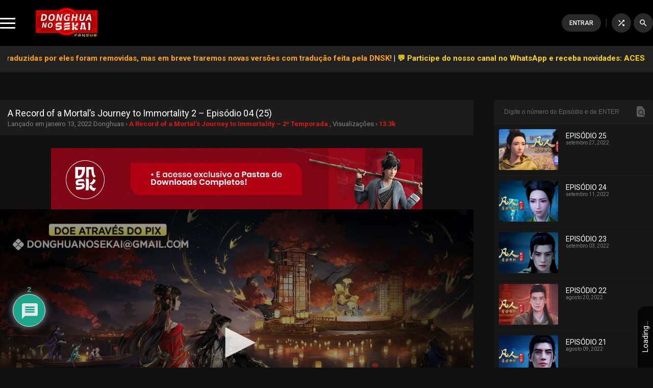

--- FILE ---
content_type: text/html; charset=UTF-8
request_url: https://donghuanosekai.com/a-record-of-a-mortals-journey-to-immortality-2-episodio-04-25
body_size: 25139
content:
<!DOCTYPE html>
<html lang="pt-BR">
<head>
<script id="aclib" type="text/javascript" src="//acscdn.com/script/aclib.js"></script>
<script type="text/javascript">
    aclib.runAutoTag({
        zoneId: '1puujcen8d',
    });
</script>

<meta charset="utf-8">
<meta name="language" content="pt-BR" />
<meta name="viewport" content="width=device-width, initial-scale=1.0, maximum-scale=1.0, user-scalable=no"/>
<meta content="index,follow,noodp,noydir" name="robots"/>
<meta content="index,follow" name="googlebot"/>

 <!-- Cache otimizado -->
<link rel="stylesheet" type="text/css" href="https://donghuanosekai.com/wp-content/themes/donghuanosekai/style.css?v=1.0.3">
<link rel="stylesheet" type="text/css" href="https://donghuanosekai.com/wp-content/themes/donghuanosekai/assets/css/owl.carousel.min.css?v=1.0.3">

<link rel="preconnect" href="https://fonts.gstatic.com">
<link href="https://fonts.googleapis.com/css2?family=Roboto:ital,wght@0,100;0,300;0,400;0,500;0,700;0,900;1,100;1,300;1,400;1,500;1,700;1,900&family=Material+Icons&family=Rajdhani:wght@300;400;500;600;700&family=Titillium+Web:wght@400;900&family=Righteous&family=Viga&display=swap&family=Material+Symbols+Outlined:opsz,wght,FILL,GRAD@48,400,0,0" rel="stylesheet">
<link href="https://fonts.googleapis.com/css2?family=Fira+Sans:ital,wght@0,100;0,200;0,300;0,400;0,500;0,600;0,700;0,800;0,900;1,100;1,200;1,300;1,400;1,500;1,600;1,700;1,800;1,900&display=swap" rel="stylesheet">

<link rel="icon" href="https://i0.wp.com/donghuanosekai.com/wp-content/uploads/2020/09/cropped-icon_dnsk.png?fit=32%2C32&#038;ssl=1" sizes="32x32"> <!-- Segurança -->
<link rel="shortcut icon" href="https://donghuanosekai.com/wp-content/uploads/2020/09/cropped-icon_dnsk.png" type="image/x-icon"/> <!-- Segurança -->

  <meta name="google-site-verification" content="ba-m1HhUVp2_M_wbQPUPYvSHE6jAF-I70KQF4to942Q" /> <!-- Segurança -->


<!-- Global site tag (gtag.js) - Google Analytics -->
<script async src="https://www.googletagmanager.com/gtag/js?id=G-8YL4PN8KHW"></script>
<script>
  window.dataLayer = window.dataLayer || [];
  function gtag(){dataLayer.push(arguments);}
  gtag('js', new Date());

  gtag('config', 'G-8YL4PN8KHW');
</script>
<script type="application/ld+json">
    {
        "@context": "https://schema.org",
        "@type": "BreadcrumbList",
        "itemListElement": [{
            "@type": "ListItem",
            "position": 1,
            "name": "Donghua No Sekai — Donghuas Animes Chineses Online Legendados em Português de Qualidade",
            "item": "https://donghuanosekai.com"
        },{
            "@type": "ListItem",
            "position": 2,
            "name": "A Record of a Mortal’s Journey to Immortality 2 – Episódio 04 (25)",
            "item": "https://donghuanosekai.com/a-record-of-a-mortals-journey-to-immortality-2-episodio-04-25"
        },{
            "@type": "ListItem",
            "position": 3,
            "name": "",
            "item": "https://donghuanosekai.com/a-record-of-a-mortals-journey-to-immortality-2-episodio-04-25"
        }]
    }
</script>
<script src="//cdn.jsdelivr.net/npm/sweetalert2@11"></script>
<!-- Codigos -->
<meta name='robots' content='index, follow, max-image-preview:large, max-snippet:-1, max-video-preview:-1' />
	<style>img:is([sizes="auto" i], [sizes^="auto," i]) { contain-intrinsic-size: 3000px 1500px }</style>
	
	<!-- This site is optimized with the Yoast SEO Premium plugin v26.7 (Yoast SEO v26.7) - https://yoast.com/wordpress/plugins/seo/ -->
	<title>Assistir A Record of a Mortal’s Journey to Immortality 2 – Episódio 04 (25) Online em FHD Grátis | Donghua No Sekai — Donghuas Animes Chineses Online Legendados em Português de Qualidade</title>
	<meta name="description" content="A Record of a Mortal’s Journey to Immortality 2 – Episódio 04 (25) Online, Assistir A Record of a Mortal’s Journey to Immortality 2 – Episódio 04 (25) Completo, Assistir A Record of a Mortal’s Journey to Immortality 2 – Episódio 04 (25) em FHD | Donghua No Sekai — Donghuas Animes Chineses Online Legendados em Português de Qualidade" />
	<link rel="canonical" href="https://donghuanosekai.com/a-record-of-a-mortals-journey-to-immortality-2-episodio-04-25" />
	<meta property="og:locale" content="pt_BR" />
	<meta property="og:type" content="article" />
	<meta property="og:title" content="Assistir A Record of a Mortal’s Journey to Immortality 2 – Episódio 04 (25) Online em FHD Grátis | Donghua No Sekai — Donghuas Animes Chineses Online Legendados em Português de Qualidade" />
	<meta property="og:description" content="A Record of a Mortal’s Journey to Immortality 2 – Episódio 04 (25) Online, Assistir A Record of a Mortal’s Journey to Immortality 2 – Episódio 04 (25) Completo, Assistir A Record of a Mortal’s Journey to Immortality 2 – Episódio 04 (25) em FHD | Donghua No Sekai — Donghuas Animes Chineses Online Legendados em Português de Qualidade" />
	<meta property="og:site_name" content="Donghua No Sekai — Donghuas Animes Chineses Online Legendados em Português de Qualidade" />
	<meta property="article:publisher" content="https://www.facebook.com/DonghuaNoSekai" />
	<meta property="article:published_time" content="2022-01-13T22:15:47+00:00" />
	<meta property="og:image" content="https://donghuanosekai.com/wp-content/uploads/2022/01/ep4.jpg" />
	<meta property="og:image:width" content="960" />
	<meta property="og:image:height" content="541" />
	<meta property="og:image:type" content="image/jpeg" />
	<meta name="author" content="Aesly" />
	<meta name="twitter:card" content="summary_large_image" />
	<meta name="twitter:creator" content="@DonghuaNoSekai" />
	<meta name="twitter:site" content="@DonghuaNoSekai" />
	<meta name="twitter:label1" content="Escrito por" />
	<meta name="twitter:data1" content="Aesly" />
	<script type="application/ld+json" class="yoast-schema-graph">{"@context":"https://schema.org","@graph":[{"@type":"Article","@id":"https://donghuanosekai.com/a-record-of-a-mortals-journey-to-immortality-2-episodio-04-25#article","isPartOf":{"@id":"https://donghuanosekai.com/a-record-of-a-mortals-journey-to-immortality-2-episodio-04-25"},"author":{"name":"Aesly","@id":"/#/schema/person/2cfea4af21710595fd2e44839aabe781"},"headline":"A Record of a Mortal’s Journey to Immortality 2 – Episódio 04 (25)","datePublished":"2022-01-13T22:15:47+00:00","mainEntityOfPage":{"@id":"https://donghuanosekai.com/a-record-of-a-mortals-journey-to-immortality-2-episodio-04-25"},"wordCount":11,"commentCount":2,"publisher":{"@id":"/#organization"},"image":{"@id":"https://donghuanosekai.com/a-record-of-a-mortals-journey-to-immortality-2-episodio-04-25#primaryimage"},"thumbnailUrl":"https://donghuanosekai.com/wp-content/uploads/2022/01/ep4.jpg","articleSection":["A Record of a Mortal’s Journey to Immortality - 2ª Temporada"],"inLanguage":"pt-BR","potentialAction":[{"@type":"CommentAction","name":"Comment","target":["https://donghuanosekai.com/a-record-of-a-mortals-journey-to-immortality-2-episodio-04-25#respond"]}]},{"@type":"WebPage","@id":"https://donghuanosekai.com/a-record-of-a-mortals-journey-to-immortality-2-episodio-04-25","url":"https://donghuanosekai.com/a-record-of-a-mortals-journey-to-immortality-2-episodio-04-25","name":"Assistir A Record of a Mortal’s Journey to Immortality 2 – Episódio 04 (25) Online em FHD Grátis | Donghua No Sekai — Donghuas Animes Chineses Online Legendados em Português de Qualidade","isPartOf":{"@id":"/#website"},"primaryImageOfPage":{"@id":"https://donghuanosekai.com/a-record-of-a-mortals-journey-to-immortality-2-episodio-04-25#primaryimage"},"image":{"@id":"https://donghuanosekai.com/a-record-of-a-mortals-journey-to-immortality-2-episodio-04-25#primaryimage"},"thumbnailUrl":"https://donghuanosekai.com/wp-content/uploads/2022/01/ep4.jpg","datePublished":"2022-01-13T22:15:47+00:00","description":"A Record of a Mortal’s Journey to Immortality 2 – Episódio 04 (25) Online, Assistir A Record of a Mortal’s Journey to Immortality 2 – Episódio 04 (25) Completo, Assistir A Record of a Mortal’s Journey to Immortality 2 – Episódio 04 (25) em FHD | Donghua No Sekai — Donghuas Animes Chineses Online Legendados em Português de Qualidade","inLanguage":"pt-BR","potentialAction":[{"@type":"ReadAction","target":["https://donghuanosekai.com/a-record-of-a-mortals-journey-to-immortality-2-episodio-04-25"]}]},{"@type":"ImageObject","inLanguage":"pt-BR","@id":"https://donghuanosekai.com/a-record-of-a-mortals-journey-to-immortality-2-episodio-04-25#primaryimage","url":"https://donghuanosekai.com/wp-content/uploads/2022/01/ep4.jpg","contentUrl":"https://donghuanosekai.com/wp-content/uploads/2022/01/ep4.jpg","width":960,"height":541},{"@type":"WebSite","@id":"/#website","url":"/","name":"Donghua No Sekai — Donghuas Animes Chineses Online Legendados em Português de Qualidade","description":"Na Donghua No Sekai, o maior site de Donghuas do Brasil, você pode Assistir Animes Chineses Online, legendados em português, de alta qualidade, ou fazer o Download. Com a melhor equipe de tradução/revisão, você encontrará seu donghua favorito aqui.","publisher":{"@id":"/#organization"},"alternateName":"Donghua no Sekai","potentialAction":[{"@type":"SearchAction","target":{"@type":"EntryPoint","urlTemplate":"/?s={search_term_string}"},"query-input":{"@type":"PropertyValueSpecification","valueRequired":true,"valueName":"search_term_string"}}],"inLanguage":"pt-BR"},{"@type":"Organization","@id":"/#organization","name":"Donghua no Sekai","alternateName":"DNSK","url":"/","logo":{"@type":"ImageObject","inLanguage":"pt-BR","@id":"/#/schema/logo/image/","url":"https://donghuanosekai.com/wp-content/uploads/2021/10/DNSK-Full-Fansub-comsombra.png","contentUrl":"https://donghuanosekai.com/wp-content/uploads/2021/10/DNSK-Full-Fansub-comsombra.png","width":1890,"height":1028,"caption":"Donghua no Sekai"},"image":{"@id":"/#/schema/logo/image/"},"sameAs":["https://www.facebook.com/DonghuaNoSekai","https://x.com/DonghuaNoSekai","https://www.instagram.com/dnsk.fansub/","https://www.youtube.com/@DonghuanoSekaiOficial","https://discord.com/invite/Qjhn55d","https://t.me/DonghuaNoSekai","https://t.me/DonghuaNoSekaiChat","https://www.tiktok.com/@donghuanosekai","https://www.threads.net/@dnsk.fansub","https://dnsk.link/whatsapp","https://dnsk.link/grupowpp"]},{"@type":"Person","@id":"/#/schema/person/2cfea4af21710595fd2e44839aabe781","name":"Aesly","image":{"@type":"ImageObject","inLanguage":"pt-BR","@id":"/#/schema/person/image/","url":"https://secure.gravatar.com/avatar/c1d540e77aa0c825f1f5fa38d142ed264b581e12f60ac4f12d916427adbc1df2?s=96&r=pg","contentUrl":"https://secure.gravatar.com/avatar/c1d540e77aa0c825f1f5fa38d142ed264b581e12f60ac4f12d916427adbc1df2?s=96&r=pg","caption":"Aesly"},"sameAs":["https://donghuanosekai.com"]}]}</script>
	<!-- / Yoast SEO Premium plugin. -->


<link rel='dns-prefetch' href='//stats.wp.com' />
<link rel='dns-prefetch' href='//challenges.cloudflare.com' />
<link rel='dns-prefetch' href='//widgets.wp.com' />
<link rel='dns-prefetch' href='//s0.wp.com' />
<link rel='dns-prefetch' href='//0.gravatar.com' />
<link rel='dns-prefetch' href='//1.gravatar.com' />
<link rel='dns-prefetch' href='//2.gravatar.com' />
<link rel='dns-prefetch' href='//www.googletagmanager.com' />
<link rel='dns-prefetch' href='//pagead2.googlesyndication.com' />
<link href='https://challenges.cloudflare.com' crossorigin='1' rel='preconnect' />
<link rel="alternate" type="application/rss+xml" title="Feed para Donghua No Sekai — Donghuas Animes Chineses Online Legendados em Português de Qualidade &raquo;" href="https://donghuanosekai.com/feed" />
<link rel='stylesheet' id='wp-block-library-css' href='https://donghuanosekai.com/wp-includes/css/dist/block-library/style.min.css?ver=6.8.1' type='text/css' media='all' />
<style id='classic-theme-styles-inline-css' type='text/css'>
/*! This file is auto-generated */
.wp-block-button__link{color:#fff;background-color:#32373c;border-radius:9999px;box-shadow:none;text-decoration:none;padding:calc(.667em + 2px) calc(1.333em + 2px);font-size:1.125em}.wp-block-file__button{background:#32373c;color:#fff;text-decoration:none}
</style>
<link rel='stylesheet' id='mediaelement-css' href='https://donghuanosekai.com/wp-includes/js/mediaelement/mediaelementplayer-legacy.min.css?ver=4.2.17' type='text/css' media='all' />
<link rel='stylesheet' id='wp-mediaelement-css' href='https://donghuanosekai.com/wp-includes/js/mediaelement/wp-mediaelement.min.css?ver=6.8.1' type='text/css' media='all' />
<style id='jetpack-sharing-buttons-style-inline-css' type='text/css'>
.jetpack-sharing-buttons__services-list{display:flex;flex-direction:row;flex-wrap:wrap;gap:0;list-style-type:none;margin:5px;padding:0}.jetpack-sharing-buttons__services-list.has-small-icon-size{font-size:12px}.jetpack-sharing-buttons__services-list.has-normal-icon-size{font-size:16px}.jetpack-sharing-buttons__services-list.has-large-icon-size{font-size:24px}.jetpack-sharing-buttons__services-list.has-huge-icon-size{font-size:36px}@media print{.jetpack-sharing-buttons__services-list{display:none!important}}.editor-styles-wrapper .wp-block-jetpack-sharing-buttons{gap:0;padding-inline-start:0}ul.jetpack-sharing-buttons__services-list.has-background{padding:1.25em 2.375em}
</style>
<style id='global-styles-inline-css' type='text/css'>
:root{--wp--preset--aspect-ratio--square: 1;--wp--preset--aspect-ratio--4-3: 4/3;--wp--preset--aspect-ratio--3-4: 3/4;--wp--preset--aspect-ratio--3-2: 3/2;--wp--preset--aspect-ratio--2-3: 2/3;--wp--preset--aspect-ratio--16-9: 16/9;--wp--preset--aspect-ratio--9-16: 9/16;--wp--preset--color--black: #000000;--wp--preset--color--cyan-bluish-gray: #abb8c3;--wp--preset--color--white: #ffffff;--wp--preset--color--pale-pink: #f78da7;--wp--preset--color--vivid-red: #cf2e2e;--wp--preset--color--luminous-vivid-orange: #ff6900;--wp--preset--color--luminous-vivid-amber: #fcb900;--wp--preset--color--light-green-cyan: #7bdcb5;--wp--preset--color--vivid-green-cyan: #00d084;--wp--preset--color--pale-cyan-blue: #8ed1fc;--wp--preset--color--vivid-cyan-blue: #0693e3;--wp--preset--color--vivid-purple: #9b51e0;--wp--preset--gradient--vivid-cyan-blue-to-vivid-purple: linear-gradient(135deg,rgba(6,147,227,1) 0%,rgb(155,81,224) 100%);--wp--preset--gradient--light-green-cyan-to-vivid-green-cyan: linear-gradient(135deg,rgb(122,220,180) 0%,rgb(0,208,130) 100%);--wp--preset--gradient--luminous-vivid-amber-to-luminous-vivid-orange: linear-gradient(135deg,rgba(252,185,0,1) 0%,rgba(255,105,0,1) 100%);--wp--preset--gradient--luminous-vivid-orange-to-vivid-red: linear-gradient(135deg,rgba(255,105,0,1) 0%,rgb(207,46,46) 100%);--wp--preset--gradient--very-light-gray-to-cyan-bluish-gray: linear-gradient(135deg,rgb(238,238,238) 0%,rgb(169,184,195) 100%);--wp--preset--gradient--cool-to-warm-spectrum: linear-gradient(135deg,rgb(74,234,220) 0%,rgb(151,120,209) 20%,rgb(207,42,186) 40%,rgb(238,44,130) 60%,rgb(251,105,98) 80%,rgb(254,248,76) 100%);--wp--preset--gradient--blush-light-purple: linear-gradient(135deg,rgb(255,206,236) 0%,rgb(152,150,240) 100%);--wp--preset--gradient--blush-bordeaux: linear-gradient(135deg,rgb(254,205,165) 0%,rgb(254,45,45) 50%,rgb(107,0,62) 100%);--wp--preset--gradient--luminous-dusk: linear-gradient(135deg,rgb(255,203,112) 0%,rgb(199,81,192) 50%,rgb(65,88,208) 100%);--wp--preset--gradient--pale-ocean: linear-gradient(135deg,rgb(255,245,203) 0%,rgb(182,227,212) 50%,rgb(51,167,181) 100%);--wp--preset--gradient--electric-grass: linear-gradient(135deg,rgb(202,248,128) 0%,rgb(113,206,126) 100%);--wp--preset--gradient--midnight: linear-gradient(135deg,rgb(2,3,129) 0%,rgb(40,116,252) 100%);--wp--preset--font-size--small: 13px;--wp--preset--font-size--medium: 20px;--wp--preset--font-size--large: 36px;--wp--preset--font-size--x-large: 42px;--wp--preset--spacing--20: 0.44rem;--wp--preset--spacing--30: 0.67rem;--wp--preset--spacing--40: 1rem;--wp--preset--spacing--50: 1.5rem;--wp--preset--spacing--60: 2.25rem;--wp--preset--spacing--70: 3.38rem;--wp--preset--spacing--80: 5.06rem;--wp--preset--shadow--natural: 6px 6px 9px rgba(0, 0, 0, 0.2);--wp--preset--shadow--deep: 12px 12px 50px rgba(0, 0, 0, 0.4);--wp--preset--shadow--sharp: 6px 6px 0px rgba(0, 0, 0, 0.2);--wp--preset--shadow--outlined: 6px 6px 0px -3px rgba(255, 255, 255, 1), 6px 6px rgba(0, 0, 0, 1);--wp--preset--shadow--crisp: 6px 6px 0px rgba(0, 0, 0, 1);}:where(.is-layout-flex){gap: 0.5em;}:where(.is-layout-grid){gap: 0.5em;}body .is-layout-flex{display: flex;}.is-layout-flex{flex-wrap: wrap;align-items: center;}.is-layout-flex > :is(*, div){margin: 0;}body .is-layout-grid{display: grid;}.is-layout-grid > :is(*, div){margin: 0;}:where(.wp-block-columns.is-layout-flex){gap: 2em;}:where(.wp-block-columns.is-layout-grid){gap: 2em;}:where(.wp-block-post-template.is-layout-flex){gap: 1.25em;}:where(.wp-block-post-template.is-layout-grid){gap: 1.25em;}.has-black-color{color: var(--wp--preset--color--black) !important;}.has-cyan-bluish-gray-color{color: var(--wp--preset--color--cyan-bluish-gray) !important;}.has-white-color{color: var(--wp--preset--color--white) !important;}.has-pale-pink-color{color: var(--wp--preset--color--pale-pink) !important;}.has-vivid-red-color{color: var(--wp--preset--color--vivid-red) !important;}.has-luminous-vivid-orange-color{color: var(--wp--preset--color--luminous-vivid-orange) !important;}.has-luminous-vivid-amber-color{color: var(--wp--preset--color--luminous-vivid-amber) !important;}.has-light-green-cyan-color{color: var(--wp--preset--color--light-green-cyan) !important;}.has-vivid-green-cyan-color{color: var(--wp--preset--color--vivid-green-cyan) !important;}.has-pale-cyan-blue-color{color: var(--wp--preset--color--pale-cyan-blue) !important;}.has-vivid-cyan-blue-color{color: var(--wp--preset--color--vivid-cyan-blue) !important;}.has-vivid-purple-color{color: var(--wp--preset--color--vivid-purple) !important;}.has-black-background-color{background-color: var(--wp--preset--color--black) !important;}.has-cyan-bluish-gray-background-color{background-color: var(--wp--preset--color--cyan-bluish-gray) !important;}.has-white-background-color{background-color: var(--wp--preset--color--white) !important;}.has-pale-pink-background-color{background-color: var(--wp--preset--color--pale-pink) !important;}.has-vivid-red-background-color{background-color: var(--wp--preset--color--vivid-red) !important;}.has-luminous-vivid-orange-background-color{background-color: var(--wp--preset--color--luminous-vivid-orange) !important;}.has-luminous-vivid-amber-background-color{background-color: var(--wp--preset--color--luminous-vivid-amber) !important;}.has-light-green-cyan-background-color{background-color: var(--wp--preset--color--light-green-cyan) !important;}.has-vivid-green-cyan-background-color{background-color: var(--wp--preset--color--vivid-green-cyan) !important;}.has-pale-cyan-blue-background-color{background-color: var(--wp--preset--color--pale-cyan-blue) !important;}.has-vivid-cyan-blue-background-color{background-color: var(--wp--preset--color--vivid-cyan-blue) !important;}.has-vivid-purple-background-color{background-color: var(--wp--preset--color--vivid-purple) !important;}.has-black-border-color{border-color: var(--wp--preset--color--black) !important;}.has-cyan-bluish-gray-border-color{border-color: var(--wp--preset--color--cyan-bluish-gray) !important;}.has-white-border-color{border-color: var(--wp--preset--color--white) !important;}.has-pale-pink-border-color{border-color: var(--wp--preset--color--pale-pink) !important;}.has-vivid-red-border-color{border-color: var(--wp--preset--color--vivid-red) !important;}.has-luminous-vivid-orange-border-color{border-color: var(--wp--preset--color--luminous-vivid-orange) !important;}.has-luminous-vivid-amber-border-color{border-color: var(--wp--preset--color--luminous-vivid-amber) !important;}.has-light-green-cyan-border-color{border-color: var(--wp--preset--color--light-green-cyan) !important;}.has-vivid-green-cyan-border-color{border-color: var(--wp--preset--color--vivid-green-cyan) !important;}.has-pale-cyan-blue-border-color{border-color: var(--wp--preset--color--pale-cyan-blue) !important;}.has-vivid-cyan-blue-border-color{border-color: var(--wp--preset--color--vivid-cyan-blue) !important;}.has-vivid-purple-border-color{border-color: var(--wp--preset--color--vivid-purple) !important;}.has-vivid-cyan-blue-to-vivid-purple-gradient-background{background: var(--wp--preset--gradient--vivid-cyan-blue-to-vivid-purple) !important;}.has-light-green-cyan-to-vivid-green-cyan-gradient-background{background: var(--wp--preset--gradient--light-green-cyan-to-vivid-green-cyan) !important;}.has-luminous-vivid-amber-to-luminous-vivid-orange-gradient-background{background: var(--wp--preset--gradient--luminous-vivid-amber-to-luminous-vivid-orange) !important;}.has-luminous-vivid-orange-to-vivid-red-gradient-background{background: var(--wp--preset--gradient--luminous-vivid-orange-to-vivid-red) !important;}.has-very-light-gray-to-cyan-bluish-gray-gradient-background{background: var(--wp--preset--gradient--very-light-gray-to-cyan-bluish-gray) !important;}.has-cool-to-warm-spectrum-gradient-background{background: var(--wp--preset--gradient--cool-to-warm-spectrum) !important;}.has-blush-light-purple-gradient-background{background: var(--wp--preset--gradient--blush-light-purple) !important;}.has-blush-bordeaux-gradient-background{background: var(--wp--preset--gradient--blush-bordeaux) !important;}.has-luminous-dusk-gradient-background{background: var(--wp--preset--gradient--luminous-dusk) !important;}.has-pale-ocean-gradient-background{background: var(--wp--preset--gradient--pale-ocean) !important;}.has-electric-grass-gradient-background{background: var(--wp--preset--gradient--electric-grass) !important;}.has-midnight-gradient-background{background: var(--wp--preset--gradient--midnight) !important;}.has-small-font-size{font-size: var(--wp--preset--font-size--small) !important;}.has-medium-font-size{font-size: var(--wp--preset--font-size--medium) !important;}.has-large-font-size{font-size: var(--wp--preset--font-size--large) !important;}.has-x-large-font-size{font-size: var(--wp--preset--font-size--x-large) !important;}
:where(.wp-block-post-template.is-layout-flex){gap: 1.25em;}:where(.wp-block-post-template.is-layout-grid){gap: 1.25em;}
:where(.wp-block-columns.is-layout-flex){gap: 2em;}:where(.wp-block-columns.is-layout-grid){gap: 2em;}
:root :where(.wp-block-pullquote){font-size: 1.5em;line-height: 1.6;}
</style>
<link rel='stylesheet' id='acompanhandoCSS-css' href='https://donghuanosekai.com/wp-content/themes/donghuanosekai/api/acompanhando/css/style.css?ver=1769196292' type='text/css' media='all' />
<link rel='stylesheet' id='favoritoCSS-css' href='https://donghuanosekai.com/wp-content/themes/donghuanosekai/api/favoritos/css/style.css?ver=1769196292' type='text/css' media='all' />
<link rel='stylesheet' id='likeCSS-css' href='https://donghuanosekai.com/wp-content/themes/donghuanosekai/api/like_deslike/css/style.css?ver=1769196292' type='text/css' media='all' />
<link rel='stylesheet' id='jetpack_likes-css' href='https://donghuanosekai.com/wp-content/plugins/jetpack/modules/likes/style.css?ver=15.4' type='text/css' media='all' />
<link rel='stylesheet' id='wpdiscuz-frontend-css-css' href='https://donghuanosekai.com/wp-content/plugins/wpdiscuz/themes/default/style.css?ver=7.6.43' type='text/css' media='all' />
<style id='wpdiscuz-frontend-css-inline-css' type='text/css'>
 #wpdcom .wpd-blog-administrator .wpd-comment-label{color:#ffffff;background-color:#dd3333;border:none}#wpdcom .wpd-blog-administrator .wpd-comment-author, #wpdcom .wpd-blog-administrator .wpd-comment-author a{color:#dd3333}#wpdcom.wpd-layout-1 .wpd-comment .wpd-blog-administrator .wpd-avatar img{border-color:#dd3333}#wpdcom.wpd-layout-2 .wpd-comment.wpd-reply .wpd-comment-wrap.wpd-blog-administrator{border-left:3px solid #dd3333}#wpdcom.wpd-layout-2 .wpd-comment .wpd-blog-administrator .wpd-avatar img{border-bottom-color:#dd3333}#wpdcom.wpd-layout-3 .wpd-blog-administrator .wpd-comment-subheader{border-top:1px dashed #dd3333}#wpdcom.wpd-layout-3 .wpd-reply .wpd-blog-administrator .wpd-comment-right{border-left:1px solid #dd3333}#wpdcom .wpd-blog-editor .wpd-comment-label{color:#ffffff;background-color:#dd3333;border:none}#wpdcom .wpd-blog-editor .wpd-comment-author, #wpdcom .wpd-blog-editor .wpd-comment-author a{color:#dd3333}#wpdcom.wpd-layout-1 .wpd-comment .wpd-blog-editor .wpd-avatar img{border-color:#dd3333}#wpdcom.wpd-layout-2 .wpd-comment.wpd-reply .wpd-comment-wrap.wpd-blog-editor{border-left:3px solid #dd3333}#wpdcom.wpd-layout-2 .wpd-comment .wpd-blog-editor .wpd-avatar img{border-bottom-color:#dd3333}#wpdcom.wpd-layout-3 .wpd-blog-editor .wpd-comment-subheader{border-top:1px dashed #dd3333}#wpdcom.wpd-layout-3 .wpd-reply .wpd-blog-editor .wpd-comment-right{border-left:1px solid #dd3333}#wpdcom .wpd-blog-author .wpd-comment-label{color:#ffffff;background-color:#327324;border:none}#wpdcom .wpd-blog-author .wpd-comment-author, #wpdcom .wpd-blog-author .wpd-comment-author a{color:#327324}#wpdcom.wpd-layout-1 .wpd-comment .wpd-blog-author .wpd-avatar img{border-color:#327324}#wpdcom.wpd-layout-2 .wpd-comment .wpd-blog-author .wpd-avatar img{border-bottom-color:#327324}#wpdcom.wpd-layout-3 .wpd-blog-author .wpd-comment-subheader{border-top:1px dashed #327324}#wpdcom.wpd-layout-3 .wpd-reply .wpd-blog-author .wpd-comment-right{border-left:1px solid #327324}#wpdcom .wpd-blog-contributor .wpd-comment-label{color:#ffffff;background-color:#a240cd;border:none}#wpdcom .wpd-blog-contributor .wpd-comment-author, #wpdcom .wpd-blog-contributor .wpd-comment-author a{color:#a240cd}#wpdcom.wpd-layout-1 .wpd-comment .wpd-blog-contributor .wpd-avatar img{border-color:#a240cd}#wpdcom.wpd-layout-2 .wpd-comment .wpd-blog-contributor .wpd-avatar img{border-bottom-color:#a240cd}#wpdcom.wpd-layout-3 .wpd-blog-contributor .wpd-comment-subheader{border-top:1px dashed #a240cd}#wpdcom.wpd-layout-3 .wpd-reply .wpd-blog-contributor .wpd-comment-right{border-left:1px solid #a240cd}#wpdcom .wpd-blog-subscriber .wpd-comment-label{color:#ffffff;background-color:#a240cd;border:none}#wpdcom .wpd-blog-subscriber .wpd-comment-author, #wpdcom .wpd-blog-subscriber .wpd-comment-author a{color:#a240cd}#wpdcom.wpd-layout-2 .wpd-comment .wpd-blog-subscriber .wpd-avatar img{border-bottom-color:#a240cd}#wpdcom.wpd-layout-3 .wpd-blog-subscriber .wpd-comment-subheader{border-top:1px dashed #a240cd}#wpdcom .wpd-blog-wpseo_manager .wpd-comment-label{color:#ffffff;background-color:#31839e;border:none}#wpdcom .wpd-blog-wpseo_manager .wpd-comment-author, #wpdcom .wpd-blog-wpseo_manager .wpd-comment-author a{color:#31839e}#wpdcom.wpd-layout-1 .wpd-comment .wpd-blog-wpseo_manager .wpd-avatar img{border-color:#31839e}#wpdcom.wpd-layout-2 .wpd-comment .wpd-blog-wpseo_manager .wpd-avatar img{border-bottom-color:#31839e}#wpdcom.wpd-layout-3 .wpd-blog-wpseo_manager .wpd-comment-subheader{border-top:1px dashed #31839e}#wpdcom.wpd-layout-3 .wpd-reply .wpd-blog-wpseo_manager .wpd-comment-right{border-left:1px solid #31839e}#wpdcom .wpd-blog-wpseo_editor .wpd-comment-label{color:#ffffff;background-color:#31839e;border:none}#wpdcom .wpd-blog-wpseo_editor .wpd-comment-author, #wpdcom .wpd-blog-wpseo_editor .wpd-comment-author a{color:#31839e}#wpdcom.wpd-layout-1 .wpd-comment .wpd-blog-wpseo_editor .wpd-avatar img{border-color:#31839e}#wpdcom.wpd-layout-2 .wpd-comment .wpd-blog-wpseo_editor .wpd-avatar img{border-bottom-color:#31839e}#wpdcom.wpd-layout-3 .wpd-blog-wpseo_editor .wpd-comment-subheader{border-top:1px dashed #31839e}#wpdcom.wpd-layout-3 .wpd-reply .wpd-blog-wpseo_editor .wpd-comment-right{border-left:1px solid #31839e}#wpdcom .wpd-blog-post_author .wpd-comment-label{color:#ffffff;background-color:#dd3333;border:none}#wpdcom .wpd-blog-post_author .wpd-comment-author, #wpdcom .wpd-blog-post_author .wpd-comment-author a{color:#dd3333}#wpdcom .wpd-blog-post_author .wpd-avatar img{border-color:#dd3333}#wpdcom.wpd-layout-1 .wpd-comment .wpd-blog-post_author .wpd-avatar img{border-color:#dd3333}#wpdcom.wpd-layout-2 .wpd-comment.wpd-reply .wpd-comment-wrap.wpd-blog-post_author{border-left:3px solid #dd3333}#wpdcom.wpd-layout-2 .wpd-comment .wpd-blog-post_author .wpd-avatar img{border-bottom-color:#dd3333}#wpdcom.wpd-layout-3 .wpd-blog-post_author .wpd-comment-subheader{border-top:1px dashed #dd3333}#wpdcom.wpd-layout-3 .wpd-reply .wpd-blog-post_author .wpd-comment-right{border-left:1px solid #dd3333}#wpdcom .wpd-blog-guest .wpd-comment-label{color:#ffffff;background-color:#d36000;border:none}#wpdcom .wpd-blog-guest .wpd-comment-author, #wpdcom .wpd-blog-guest .wpd-comment-author a{color:#d36000}#wpdcom.wpd-layout-3 .wpd-blog-guest .wpd-comment-subheader{border-top:1px dashed #d36000}#comments, #respond, .comments-area, #wpdcom.wpd-dark{background:#212121;color:#ffffff}#wpdcom .ql-editor > *{color:#ffffff}#wpdcom .ql-editor::before{opacity:1;color:#aaaaaa}#wpdcom .ql-toolbar{border:1px solid #D1D1D1;border-top:none}#wpdcom .ql-container{background:#363636;border:1px solid #D1D1D1;border-bottom:none}#wpdcom .wpd-form-row .wpdiscuz-item input[type="text"], #wpdcom .wpd-form-row .wpdiscuz-item input[type="email"], #wpdcom .wpd-form-row .wpdiscuz-item input[type="url"], #wpdcom .wpd-form-row .wpdiscuz-item input[type="color"], #wpdcom .wpd-form-row .wpdiscuz-item input[type="date"], #wpdcom .wpd-form-row .wpdiscuz-item input[type="datetime"], #wpdcom .wpd-form-row .wpdiscuz-item input[type="datetime-local"], #wpdcom .wpd-form-row .wpdiscuz-item input[type="month"], #wpdcom .wpd-form-row .wpdiscuz-item input[type="number"], #wpdcom .wpd-form-row .wpdiscuz-item input[type="time"], #wpdcom textarea, #wpdcom select{background:#363636;border:1px solid #D1D1D1;color:#ffffff}#wpdcom.wpd-dark .wpdiscuz-item.wpd-field-select select.wpdiscuz_select, #wpdcom.wpd-dark select{background:#363636!important;border:1px solid #D1D1D1!important;color:#ffffff!important}#wpdcom .wpd-form-row .wpdiscuz-item textarea{border:1px solid #D1D1D1}#wpdcom input::placeholder, #wpdcom textarea::placeholder, #wpdcom input::-moz-placeholder, #wpdcom textarea::-webkit-input-placeholder{opacity:1;color:#aaaaaa}#wpdcom .wpd-comment-text{color:#ffffff}.lity-wrap .wpd-item a{color:#666}.lity-wrap .wpd-item a:hover{color:#222}.wpd-inline-shortcode.wpd-active{background-color:#666}#wpdcom .wpd-thread-head .wpd-thread-info{border-bottom:2px solid #cc0000}#wpdcom .wpd-thread-head .wpd-thread-info.wpd-reviews-tab svg{fill:#cc0000}#wpdcom .wpd-thread-head .wpdiscuz-user-settings{border-bottom:2px solid #cc0000}#wpdcom .wpd-thread-head .wpdiscuz-user-settings:hover{color:#cc0000}#wpdcom .wpd-comment .wpd-follow-link:hover{color:#cc0000}#wpdcom .wpd-comment-status .wpd-sticky{color:#cc0000}#wpdcom .wpd-thread-filter .wpdf-active{color:#cc0000;border-bottom-color:#cc0000}#wpdcom .wpd-comment-info-bar{border:1px dashed #d73333;background:#fae6e6}#wpdcom .wpd-comment-info-bar .wpd-current-view i{color:#cc0000}#wpdcom .wpd-filter-view-all:hover{background:#cc0000}#wpdcom .wpdiscuz-item .wpdiscuz-rating > label{color:#DDDDDD}#wpdcom .wpdiscuz-item .wpdiscuz-rating:not(:checked) > label:hover, .wpdiscuz-rating:not(:checked) > label:hover ~ label{}#wpdcom .wpdiscuz-item .wpdiscuz-rating > input ~ label:hover, #wpdcom .wpdiscuz-item .wpdiscuz-rating > input:not(:checked) ~ label:hover ~ label, #wpdcom .wpdiscuz-item .wpdiscuz-rating > input:not(:checked) ~ label:hover ~ label{color:#FFED85}#wpdcom .wpdiscuz-item .wpdiscuz-rating > input:checked ~ label:hover, #wpdcom .wpdiscuz-item .wpdiscuz-rating > input:checked ~ label:hover, #wpdcom .wpdiscuz-item .wpdiscuz-rating > label:hover ~ input:checked ~ label, #wpdcom .wpdiscuz-item .wpdiscuz-rating > input:checked + label:hover ~ label, #wpdcom .wpdiscuz-item .wpdiscuz-rating > input:checked ~ label:hover ~ label, .wpd-custom-field .wcf-active-star, #wpdcom .wpdiscuz-item .wpdiscuz-rating > input:checked ~ label{color:#FFD700}#wpd-post-rating .wpd-rating-wrap .wpd-rating-stars svg .wpd-star{fill:#DDDDDD}#wpd-post-rating .wpd-rating-wrap .wpd-rating-stars svg .wpd-active{fill:#FFD700}#wpd-post-rating .wpd-rating-wrap .wpd-rate-starts svg .wpd-star{fill:#DDDDDD}#wpd-post-rating .wpd-rating-wrap .wpd-rate-starts:hover svg .wpd-star{fill:#FFED85}#wpd-post-rating.wpd-not-rated .wpd-rating-wrap .wpd-rate-starts svg:hover ~ svg .wpd-star{fill:#DDDDDD}.wpdiscuz-post-rating-wrap .wpd-rating .wpd-rating-wrap .wpd-rating-stars svg .wpd-star{fill:#DDDDDD}.wpdiscuz-post-rating-wrap .wpd-rating .wpd-rating-wrap .wpd-rating-stars svg .wpd-active{fill:#FFD700}#wpdcom .wpd-comment .wpd-follow-active{color:#ff7a00}#wpdcom .page-numbers{color:#555;border:#555 1px solid}#wpdcom span.current{background:#555}#wpdcom.wpd-layout-1 .wpd-new-loaded-comment > .wpd-comment-wrap > .wpd-comment-right{background:#330000}#wpdcom.wpd-layout-2 .wpd-new-loaded-comment.wpd-comment > .wpd-comment-wrap > .wpd-comment-right{background:#330000}#wpdcom.wpd-layout-2 .wpd-new-loaded-comment.wpd-comment.wpd-reply > .wpd-comment-wrap > .wpd-comment-right{background:transparent}#wpdcom.wpd-layout-2 .wpd-new-loaded-comment.wpd-comment.wpd-reply > .wpd-comment-wrap{background:#330000}#wpdcom.wpd-layout-3 .wpd-new-loaded-comment.wpd-comment > .wpd-comment-wrap > .wpd-comment-right{background:#330000}#wpdcom .wpd-follow:hover i, #wpdcom .wpd-unfollow:hover i, #wpdcom .wpd-comment .wpd-follow-active:hover i{color:#cc0000}#wpdcom .wpdiscuz-readmore{cursor:pointer;color:#cc0000}.wpd-custom-field .wcf-pasiv-star, #wpcomm .wpdiscuz-item .wpdiscuz-rating > label{color:#DDDDDD}.wpd-wrapper .wpd-list-item.wpd-active{border-top:3px solid #cc0000}#wpdcom.wpd-layout-2 .wpd-comment.wpd-reply.wpd-unapproved-comment .wpd-comment-wrap{border-left:3px solid #330000}#wpdcom.wpd-layout-3 .wpd-comment.wpd-reply.wpd-unapproved-comment .wpd-comment-right{border-left:1px solid #330000}#wpdcom .wpd-prim-button{background-color:#cc0000;color:#ffffff}#wpdcom .wpd_label__check i.wpdicon-on{color:#cc0000;border:1px solid #e68080}#wpd-bubble-wrapper #wpd-bubble-all-comments-count{color:#1DB99A}#wpd-bubble-wrapper > div{background-color:#1DB99A}#wpd-bubble-wrapper > #wpd-bubble #wpd-bubble-add-message{background-color:#1DB99A}#wpd-bubble-wrapper > #wpd-bubble #wpd-bubble-add-message::before{border-left-color:#1DB99A;border-right-color:#1DB99A}#wpd-bubble-wrapper.wpd-right-corner > #wpd-bubble #wpd-bubble-add-message::before{border-left-color:#1DB99A;border-right-color:#1DB99A}.wpd-inline-icon-wrapper path.wpd-inline-icon-first{fill:#1DB99A}.wpd-inline-icon-count{background-color:#1DB99A}.wpd-inline-icon-count::before{border-right-color:#1DB99A}.wpd-inline-form-wrapper::before{border-bottom-color:#1DB99A}.wpd-inline-form-question{background-color:#1DB99A}.wpd-inline-form{background-color:#1DB99A}.wpd-last-inline-comments-wrapper{border-color:#1DB99A}.wpd-last-inline-comments-wrapper::before{border-bottom-color:#1DB99A}.wpd-last-inline-comments-wrapper .wpd-view-all-inline-comments{background:#1DB99A}.wpd-last-inline-comments-wrapper .wpd-view-all-inline-comments:hover,.wpd-last-inline-comments-wrapper .wpd-view-all-inline-comments:active,.wpd-last-inline-comments-wrapper .wpd-view-all-inline-comments:focus{background-color:#1DB99A}#wpdcom .ql-snow .ql-tooltip[data-mode="link"]::before{content:"Digite o link:"}#wpdcom .ql-snow .ql-tooltip.ql-editing a.ql-action::after{content:"Guardar"}.comments-area{width:auto}
</style>
<link rel='stylesheet' id='wpdiscuz-fa-css' href='https://donghuanosekai.com/wp-content/plugins/wpdiscuz/assets/third-party/font-awesome-5.13.0/css/fa.min.css?ver=7.6.43' type='text/css' media='all' />
<link rel='stylesheet' id='wpdiscuz-combo-css-css' href='https://donghuanosekai.com/wp-content/plugins/wpdiscuz/assets/css/wpdiscuz-combo.min.css?ver=6.8.1' type='text/css' media='all' />
<link rel='stylesheet' id='sharedaddy-css' href='https://donghuanosekai.com/wp-content/plugins/jetpack/modules/sharedaddy/sharing.css?ver=15.4' type='text/css' media='all' />
<link rel='stylesheet' id='social-logos-css' href='https://donghuanosekai.com/wp-content/plugins/jetpack/_inc/social-logos/social-logos.min.css?ver=15.4' type='text/css' media='all' />
<script type="text/javascript" src="https://donghuanosekai.com/wp-includes/js/jquery/jquery.min.js?ver=3.7.1" id="jquery-core-js"></script>
<script type="text/javascript" src="https://donghuanosekai.com/wp-includes/js/jquery/jquery-migrate.min.js?ver=3.4.1" id="jquery-migrate-js"></script>
<script type="text/javascript" src="https://donghuanosekai.com/wp-content/themes/donghuanosekai/api/acompanhando/js/item.js?ver=1769196292" id="acompanhandoAJAX-js"></script>
<script type="text/javascript" src="https://donghuanosekai.com/wp-content/themes/donghuanosekai/api/favoritos/js/item.js?ver=1769196292" id="favoritoAJAX-js"></script>
<script type="text/javascript" src="https://donghuanosekai.com/wp-content/themes/donghuanosekai/api/historico/js/item.js?ver=1769196292" id="historicoAJAX-js"></script>
<script type="text/javascript" id="likeAJAX-js-extra">
/* <![CDATA[ */
var simpleLikes = {"ajaxurl":"https:\/\/donghuanosekai.com\/wp-admin\/admin-ajax.php"};
/* ]]> */
</script>
<script type="text/javascript" src="https://donghuanosekai.com/wp-content/themes/donghuanosekai/api/like_deslike/js/likedeslike.js?ver=1769196292" id="likeAJAX-js"></script>
<script type="text/javascript" id="stcode-views-js-js-before">
/* <![CDATA[ */
var STViews = {"ajax_url":"https:\/\/donghuanosekai.com\/wp-admin\/admin-ajax.php","ID":15871,"token":"7064c242cc"}
/* ]]> */
</script>
<script type="text/javascript" src="https://donghuanosekai.com/wp-content/themes/donghuanosekai/assets/js/update_views.js?ver=1769196292" id="stcode-views-js-js"></script>
<link rel="alternate" title="oEmbed (JSON)" type="application/json+oembed" href="https://donghuanosekai.com/wp-json/oembed/1.0/embed?url=https%3A%2F%2Fdonghuanosekai.com%2Fa-record-of-a-mortals-journey-to-immortality-2-episodio-04-25" />
<link rel="alternate" title="oEmbed (XML)" type="text/xml+oembed" href="https://donghuanosekai.com/wp-json/oembed/1.0/embed?url=https%3A%2F%2Fdonghuanosekai.com%2Fa-record-of-a-mortals-journey-to-immortality-2-episodio-04-25&#038;format=xml" />
<meta name="generator" content="Site Kit by Google 1.170.0" /><meta name="onesignal-plugin" content="wordpress-3.8.0">
  <script src="https://cdn.onesignal.com/sdks/web/v16/OneSignalSDK.page.js" defer></script>
  <script>
          window.OneSignalDeferred = window.OneSignalDeferred || [];
          OneSignalDeferred.push(async function(OneSignal) {
            await OneSignal.init({
              appId: "052678c1-0a5e-4861-b694-64c7ec43f1e1",
              serviceWorkerOverrideForTypical: true,
              path: "https://donghuanosekai.com/wp-content/plugins/onesignal-free-web-push-notifications/sdk_files/",
              serviceWorkerParam: { scope: "/wp-content/plugins/onesignal-free-web-push-notifications/sdk_files/push/onesignal/" },
              serviceWorkerPath: "OneSignalSDKWorker.js",
            });
          });

          // Unregister the legacy OneSignal service worker to prevent scope conflicts
          if (navigator.serviceWorker) {
            navigator.serviceWorker.getRegistrations().then((registrations) => {
              // Iterate through all registered service workers
              registrations.forEach((registration) => {
                // Check the script URL to identify the specific service worker
                if (registration.active && registration.active.scriptURL.includes('OneSignalSDKWorker.js.php')) {
                  // Unregister the service worker
                  registration.unregister().then((success) => {
                    if (success) {
                      console.log('OneSignalSW: Successfully unregistered:', registration.active.scriptURL);
                    } else {
                      console.log('OneSignalSW: Failed to unregister:', registration.active.scriptURL);
                    }
                  });
                }
              });
            }).catch((error) => {
              console.error('Error fetching service worker registrations:', error);
            });
        }
        </script>
	<style>img#wpstats{display:none}</style>
		
<!-- Meta-etiquetas do Google AdSense adicionado pelo Site Kit -->
<meta name="google-adsense-platform-account" content="ca-host-pub-2644536267352236">
<meta name="google-adsense-platform-domain" content="sitekit.withgoogle.com">
<!-- Fim das meta-etiquetas do Google AdSense adicionado pelo Site Kit -->

<!-- Código do Google Adsense adicionado pelo Site Kit -->
<script type="text/javascript" async="async" src="https://pagead2.googlesyndication.com/pagead/js/adsbygoogle.js?client=ca-pub-9645347354168777&amp;host=ca-host-pub-2644536267352236" crossorigin="anonymous"></script>

<!-- Fim do código do Google AdSense adicionado pelo Site Kit -->
<link rel="icon" href="https://donghuanosekai.com/wp-content/uploads/2020/09/cropped-icon_dnsk-150x150.png" sizes="32x32" />
<link rel="icon" href="https://donghuanosekai.com/wp-content/uploads/2020/09/cropped-icon_dnsk-300x300.png" sizes="192x192" />
<link rel="apple-touch-icon" href="https://donghuanosekai.com/wp-content/uploads/2020/09/cropped-icon_dnsk-300x300.png" />
<meta name="msapplication-TileImage" content="https://donghuanosekai.com/wp-content/uploads/2020/09/cropped-icon_dnsk-300x300.png" />
		<style type="text/css" id="wp-custom-css">
			/* força o botão de fechar acima de tudo */
.CboxButton.Open {
  position: fixed !important;
  bottom: 16px !important;
  right: 16px !important;
  width: 48px !important;
  height: 48px !important;
  background-color: #ff4757 !important;
  box-shadow: 0 0 8px rgba(0,0,0,0.4) !important;
  border-radius: 50% !important;
  opacity: 1 !important;
  z-index: 99999 !important;       /* aqui */
}

/* exibe um “X” legível caso o sprite/icon falhe */
.CboxButton.Open .CboxCloseBtn::before {
  content: '✕';
  display: block;
  font-size: 22px !important;
  line-height: 48px !important;
  text-align: center;
  color: #fff !important;
}

/* em telas pequenas, deixa ainda maior */
@media (max-width: 600px) {
  .CboxButton.Open {
    width: 56px !important;
    height: 56px !important;
    bottom: 12px !important;
    right: 12px !important;
  }
  .CboxButton.Open .CboxCloseBtn::before {
    font-size: 24px !important;
    line-height: 56px !important;
  }
}

/* === Desktop: botão ao lado esquerdo do chat === */
@media (min-width: 600px) {
  .CboxButton.Open {
    /* substitua “360px” pela largura exata do seu painel de chat */
    right: calc(300px + 15px) !important;  
    left: auto !important;
  }
}

/* === Mobile: mantém o padrão (canto superior direito) === */
/* não precisa mudar nada aqui, o mobile continua usando as regras anteriores */

		</style>
		<!-- Global site tag (gtag.js) - Google Analytics -->
<script async src="https://www.googletagmanager.com/gtag/js?id=G-8YL4PN8KHW"></script>
<script>
  window.dataLayer = window.dataLayer || [];
  function gtag(){dataLayer.push(arguments);}
  gtag('js', new Date());

  gtag('config', 'G-8YL4PN8KHW');
</script>

<meta name="p:domain_verify" content="6011725992af24bbff494fc664580b9e"/>    <!-- Meta Pixel Code -->
<!-- End Meta Pixel Code -->
</head>
<body>
    <header>
        <div class="m_nav">
            <div class="m_center b_flex b_space_between">
                <div class="left b_flex b_align_center">
                    <div class="menu_open"><span></span></div>
                    <a href="/" class="logo"></a>
                </div>
                <div class="right b_flex b_align_center">
                    <div id="usernew"><div class="user_pro"><a href="/login" class="m_icon login">Entrar</a></div></div>                    <div class="b_border_right"></div>
                    <a href="/random" class="m_icon random"><span class="material-icons">shuffle</span></a>
                    <div class="pesquisa">
                        <form class="pesquisaMenu flex" action="https://donghuanosekai.com/" method="get" id="searchform" autocomplete="off">
                            <input id="searchInput" type="text" name="s" placeholder="Pesquise seu anime..." value="" spellcheck="false" autocomplete="off">
                            <button type="submit" class="search"><span class="material-icons">search</span></button>
                        </form>
                        <div id="suggest-results"></div>
                    </div>
                    <div class="m_icon search"><span class="material-icons">search</span></div>
                </div>
            </div>
        </div>
        <ul class="m_menu">
            <li><a href="/">Início</a></li>
            <li><a title="Lista de Donghuas" href="https://donghuanosekai.com/donghuas">Lista de Donghuas</a></li>
<li><a title="Últimas Noticias" href="https://donghuanosekai.com/noticia">Últimas Noticias</a></li>
<li><a title="Política de Privacidade" href="https://donghuanosekai.com/politica-de-privacidade">Política de Privacidade</a></li>
<li><a title="Aviso Legal" href="https://donghuanosekai.com/aviso-legal">Aviso Legal</a></li>
<li><a title="Contato" href="https://donghuanosekai.com/contato">Contato</a></li>
        </ul>
                <div class="msg_header"><!DOCTYPE html>
<html lang="pt-BR">
<head>
  <meta charset="UTF-8">
  <title>Avisos Importantes</title>
</head>
<body>
  <marquee behavior="scroll" direction="left" scrollamount="5">
    
    <span style="color:#FFA500;">
      🔔 Em <strong>23/07</strong> encerramos a parceria com a <strong>AniDong</strong>. 
      As obras traduzidas por eles foram removidas, mas em breve traremos novas versões com tradução feita pela <strong>DNSK</strong>!
    </span>
     | 

    <span style="color:#FFD700;">
      💬 Participe do nosso canal no WhatsApp e receba novidades: 
      <a href="https://dnsk.link/whatsapp" target="_blank" rel="noopener" style="color:#FFD700; text-decoration:none;">Acesse aqui</a>.
    </span>
     | 

    <span style="color:#FF4500;">
      🎁 Apoie a DNSK no Patreon e tenha acesso antecipado às pastas de <em>download</em> e lançamentos exclusivos: 
      <a href="https://dnsk.link/patreon" target="_blank" rel="noopener" style="color:#FF4500; text-decoration:none;">dnsk.link/patreon</a>.
    </span>
     | 

    <span style="color:#00FF00;">
      💚 Gostou do nosso trabalho? Apoie o projeto e ajude a manter os servidores ativos com uma doação via Pix: 
      <span style="color:white;"><a href="/cdn-cgi/l/email-protection" class="__cf_email__" data-cfemail="8befe4e5ece3feeae5e4f8eee0eae2cbece6eae2e7a5e8e4e6">[email&#160;protected]</a></span>.
    </span>
     | 

    <span style="color:#FF0000;">
      ⚠️ Problemas ao assistir? Veja o tutorial 
      <a href="https://dnsk.link/players_travando" target="_blank" rel="noopener" style="color:#FF0000; text-decoration:none;">aqui</a>. 
      Se persistir, troque o <em>player</em> ou use o link de <em>download</em>.
    </span>
     | 

    <span style="color:#FF69B4;">
      🐞 Encontrou erro ou bug? Avise nos comentários, no 
      <a href="https://dnsk.link/discord" target="_blank" rel="noopener" style="color:#FF69B4; text-decoration:none;">Discord</a> 
      ou no 
      <a href="https://dnsk.link/chatTelegram" target="_blank" rel="noopener" style="color:#FF69B4; text-decoration:none;">Telegram</a>. 
      Sua ajuda melhora o site!
    </span>

  </marquee>
<script data-cfasync="false" src="/cdn-cgi/scripts/5c5dd728/cloudflare-static/email-decode.min.js"></script><script defer src="https://static.cloudflareinsights.com/beacon.min.js/vcd15cbe7772f49c399c6a5babf22c1241717689176015" integrity="sha512-ZpsOmlRQV6y907TI0dKBHq9Md29nnaEIPlkf84rnaERnq6zvWvPUqr2ft8M1aS28oN72PdrCzSjY4U6VaAw1EQ==" data-cf-beacon='{"version":"2024.11.0","token":"320aec96da754086bc2fa3258cc8e07f","r":1,"server_timing":{"name":{"cfCacheStatus":true,"cfEdge":true,"cfExtPri":true,"cfL4":true,"cfOrigin":true,"cfSpeedBrain":true},"location_startswith":null}}' crossorigin="anonymous"></script>
</body>
</html>
</div>
                <div class="separador"></div>
    </header>
    <div class="m_center">
        <div style="text-align: center;">
    <script type="text/javascript">
        aclib.runBanner({
            zoneId: '10184970',
        });
    </script>
</div>        <div style="text-align: center;">
            </div>
<div class="videoFull"></div>
<div class="rwl">
    <div class="clw">
        <div class="js_video_main"></div>
        <div id="fullno">
            <div class="article_title b_flex b_wrap">
                <div class="left">
                    <h1>A Record of a Mortal’s Journey to Immortality 2 – Episódio 04 (25)</h1>
                    <span class="date">Lançado em janeiro 13, 2022</span>
                    <span class="articleCat">Donghuas › <a href="https://donghuanosekai.com/a-record-of-a-mortals-journey-to-immortality-2a-temporada"><b>A Record of a Mortal’s Journey to Immortality &#8211; 2ª Temporada</b></a></span>
                    <span class="articleCat">, Visualizações › <div class="views_set">13.3k</div></span>
                </div>
                <div class="right">
                    <div class="social"></div>
                </div>
            </div>
            <div style="text-align: center;">
    <a href="https://dnsk.link/patreon" target="_blank" rel="noopener">
        <video
            style="max-width: 100%; height: auto; display: block; margin: 0 auto;"
            src="https://donghuanosekai.com/wp-content/uploads/2023/06/MP4_PATREON_04.mp4"
            alt="Patreon DNSK"
            autoplay
            loop
            muted
            playsinline>
        </video>
    </a>
</div>            <div id="player" itemprop="video" itemscope itemtype="https://schema.org/VideoObject">
                <meta itemprop="name" content="Assistir A Record of a Mortal’s Journey to Immortality 2 – Episódio 04 (25)">
                <meta itemprop="thumbnailUrl" content="https://donghuanosekai.com/wp-content/uploads/2022/01/ep4.jpg" />
                <meta itemprop="contentURL" content="https://donghuanosekai.com/a-record-of-a-mortals-journey-to-immortality-2-episodio-04-25" />
                <meta itemprop="uploadDate" content="2022-01-13T19:15:47-03:00" />
                <span itemprop="description" style="display:none"></span>
                <img id="thumbHis" class="none skip-lazy" src="https://donghuanosekai.com/wp-content/uploads/2022/01/ep4.jpg" width="200" height="200">
                <div id="playVideo"><iframe width="420" height="315" frameborder="0" webkitallowfullscreen="" mozallowfullscreen="" allowfullscreen=""></iframe></div>
            </div>
            <ul class="mobile_b b_flex b_wrap b_space_between">
                <li class="lightSwitch b_flex b_align_center"><span class="material-icons">lightbulb</span></li>
                <li class="report_video b_flex b_align_center" onclick="openReport();return false;"><span class="material-icons">error</span><span class="text">Reportar</span></li>
                                <li class="b_flex b_align_center"><a href="https://drive.google.com/u/2/uc?id=1ykaJL35R7Ud5y_krVroVOjT_NJNonlM4&export=download" class="download_video b_flex b_align_center"><span class="material-icons">cloud_download</span><span class="text">Download</span></a></li>
                            </ul>
            <div class="controles">
                <div class="b_flex b_wrap b_space_between">
                    <div class="left">
                        <div class="slideButton b_flex b_align_center">
                            Selecionar Player <span class="material-icons">expand_more</span>
                            <div class="slideContainer">
                                                                    <div class="slideItem" data-play-num="0" data-video-url="https://donghuanosekai.com/player?file=MTU4NzE=&type=0">Player 1</div>
                                                                    <div class="slideItem" data-play-num="1" data-video-url="https://donghuanosekai.com/player?file=MTU4NzE=&type=1">Player 2</div>
                                                            </div>
                        </div>
                    </div>
                                        <div class="right">
                        <ul class="list b_flex b_align_center">
                            <li class="tooltip b_flex b_align_center"><a href="https://donghuanosekai.com/a-record-of-a-mortals-journey-to-immortality-2-episodio-03-24" title="Anterior">Anterior</a><span class="material-icons">navigate_before</span><span class="tooltip-text" data-position="left">Anterior</span></li>                            <li class="tooltip b_flex b_align_center list-ep">
                                <a href="https://donghuanosekai.com/a-record-of-a-mortals-journey-to-immortality-2a-temporada">Lista</a><span class="material-icons">library_books</span><span class="tooltip-text" data-position="bottom">Lista Completa</span>
                            </li>
                            <li class="tooltip b_flex b_align_center"><a href="https://donghuanosekai.com/a-record-of-a-mortals-journey-to-immortality-2-episodio-05-26" title="Próximo">Próximo</a><span class="material-icons">navigate_next</span><span class="tooltip-text" data-position="right">Próximo</span></li>                            <li class="lightSwitch b_flex b_align_center"><span class="material-icons">lightbulb</span></li>
                                                        <li class="down_b b_flex b_align_center"><a href="https://drive.google.com/u/2/uc?id=1ykaJL35R7Ud5y_krVroVOjT_NJNonlM4&export=download" class="download_video" target="_blank" rel="noopener">Download</a><div class="b_flex b_align_center"><span class="material-icons">cloud_download</span><span class="text">Download</span></div></li>
                                                        <li class="wide_video b_flex b_align_center"><svg xmlns="http://www.w3.org/2000/svg" version="1.1" xmlns:xlink="http://www.w3.org/1999/xlink" xmlns:svgjs="http://svgjs.com/svgjs" x="0" y="0" viewBox="0 0 32 32" style="enable-background:new 0 0 512 512" xml:space="preserve" class=""><g><g xmlns="http://www.w3.org/2000/svg" id="Layer_10" data-name="Layer 10"><path d="m6.69 18.31h-2v9h9v-2h-5.59l7.61-7.6-1.42-1.42-7.6 7.61z" data-original="#000000"></path><path d="m18.31 6.69h5.59l-7.61 7.6 1.42 1.42 7.6-7.61v5.59h2v-9h-9z" data-original="#000000"></path></g></g></svg></li>
                        </ul>
                    </div>
                </div>
            </div>
                                                            <div style="display: flex; justify-content: center; gap: 10px;">
    <a href="https://dnsk.link/whatsapp" target="_blank" rel="noopener" title="Entre em nosso WhatsApp">
        <img
            class="responsive-image"
            src="https://donghuanosekai.com/wp-content/uploads/2025/04/Whatsapp-BANNER.png"
            alt="WhatsApp DNSK"
            style="max-width: 100%; height: auto;"/>
    </a>
    <a href="https://dnsk.link/telegram" target="_blank" rel="noopener" title="Entre no nosso Telegram">
        <img
            class="responsive-image"
            src="https://donghuanosekai.com/wp-content/uploads/2025/03/TELEGRAM-308x120-1.jpg"
            alt="Telegram DNSK"
            style="max-width: 100%; height: auto;"/>
    </a>
</div>
        </div>
    </div>
    <div class="crw">
        <div class="sidebar">
                            <div id="list_eps">
                    <div class="title_sidebar_navigation">
                        <form action="https://donghuanosekai.com/goepisode/" method="POST">
                            <input type="text" name="numberEP" class="searchep" placeholder="Digite o número do Episódio e de ENTER" autocomplete="off" data-search data-id-content="#list_eps .eps_list" />
                            <input type="hidden" name="idP" value="14786">
                            <div class="iconSearchEP"></div>
                        </form>
                    </div>
                    <div class="eps_list">
                        <ul>
                            <li data-filter-item data-filter-name="25"><a href="https://donghuanosekai.com/a-record-of-a-mortals-journey-to-immortality-2-episodio-25-46" class="episodes_item b_flex "><div class="poster"><img src="https://donghuanosekai.com/wp-content/uploads/2022/09/RMJIep25-.jpg"></div><div class="dados"><div class="view"><span>Assistido</span></div><div class="number_episodio">Episódio 25</div><div class="title_episodio">setembro 27, 2022</div></div></a></li><li data-filter-item data-filter-name="24"><a href="https://donghuanosekai.com/a-record-of-a-mortals-journey-to-immortality-2-episodio-24-45" class="episodes_item b_flex "><div class="poster"><img src="https://donghuanosekai.com/wp-content/uploads/2022/09/RMJIep25.jpg"></div><div class="dados"><div class="view"><span>Assistido</span></div><div class="number_episodio">Episódio 24</div><div class="title_episodio">setembro 11, 2022</div></div></a></li><li data-filter-item data-filter-name="23"><a href="https://donghuanosekai.com/a-record-of-a-mortals-journey-to-immortality-2-episodio-23-44" class="episodes_item b_flex "><div class="poster"><img src="https://donghuanosekai.com/wp-content/uploads/2022/09/RMJIep24.jpg"></div><div class="dados"><div class="view"><span>Assistido</span></div><div class="number_episodio">Episódio 23</div><div class="title_episodio">setembro 03, 2022</div></div></a></li><li data-filter-item data-filter-name="22"><a href="https://donghuanosekai.com/a-record-of-a-mortals-journey-to-immortality-2-episodio-22-43" class="episodes_item b_flex "><div class="poster"><img src="https://donghuanosekai.com/wp-content/uploads/2022/08/RMJIep22.jpg"></div><div class="dados"><div class="view"><span>Assistido</span></div><div class="number_episodio">Episódio 22</div><div class="title_episodio">agosto 20, 2022</div></div></a></li><li data-filter-item data-filter-name="21"><a href="https://donghuanosekai.com/a-record-of-a-mortals-journey-to-immortality-2-episodio-21-42" class="episodes_item b_flex "><div class="poster"><img src="https://donghuanosekai.com/wp-content/uploads/2022/08/RMJIep21.jpg"></div><div class="dados"><div class="view"><span>Assistido</span></div><div class="number_episodio">Episódio 21</div><div class="title_episodio">agosto 09, 2022</div></div></a></li><li data-filter-item data-filter-name="20"><a href="https://donghuanosekai.com/a-record-of-a-mortals-journey-to-immortality-2-episodio-20-41" class="episodes_item b_flex "><div class="poster"><img src="https://donghuanosekai.com/wp-content/uploads/2022/08/RMJIep20.jpg"></div><div class="dados"><div class="view"><span>Assistido</span></div><div class="number_episodio">Episódio 20</div><div class="title_episodio">agosto 09, 2022</div></div></a></li><li data-filter-item data-filter-name="19"><a href="https://donghuanosekai.com/a-record-of-a-mortals-journey-to-immortality-2-episodio-19-40" class="episodes_item b_flex "><div class="poster"><img src="https://donghuanosekai.com/wp-content/uploads/2022/07/ep19.jpg"></div><div class="dados"><div class="view"><span>Assistido</span></div><div class="number_episodio">Episódio 19</div><div class="title_episodio">julho 21, 2022</div></div></a></li><li data-filter-item data-filter-name="18"><a href="https://donghuanosekai.com/a-record-of-a-mortals-journey-to-immortality-2-episodio-18-39" class="episodes_item b_flex "><div class="poster"><img src="https://donghuanosekai.com/wp-content/uploads/2022/07/ep18.jpg"></div><div class="dados"><div class="view"><span>Assistido</span></div><div class="number_episodio">Episódio 18</div><div class="title_episodio">julho 09, 2022</div></div></a></li><li data-filter-item data-filter-name="17"><a href="https://donghuanosekai.com/a-record-of-a-mortals-journey-to-immortality-2-episodio-17-38" class="episodes_item b_flex "><div class="poster"><img src="https://donghuanosekai.com/wp-content/uploads/2022/06/ep17.jpg"></div><div class="dados"><div class="view"><span>Assistido</span></div><div class="number_episodio">Episódio 17</div><div class="title_episodio">junho 27, 2022</div></div></a></li><li data-filter-item data-filter-name="16"><a href="https://donghuanosekai.com/a-record-of-a-mortals-journey-to-immortality-2-episodio-16-37" class="episodes_item b_flex "><div class="poster"><img src="https://donghuanosekai.com/wp-content/uploads/2022/06/ep16.jpg"></div><div class="dados"><div class="view"><span>Assistido</span></div><div class="number_episodio">Episódio 16</div><div class="title_episodio">junho 27, 2022</div></div></a></li><li data-filter-item data-filter-name="15"><a href="https://donghuanosekai.com/a-record-of-a-mortals-journey-to-immortality-2-episodio-15-36" class="episodes_item b_flex "><div class="poster"><img src="https://donghuanosekai.com/wp-content/uploads/2022/04/ep15.jpg"></div><div class="dados"><div class="view"><span>Assistido</span></div><div class="number_episodio">Episódio 15</div><div class="title_episodio">maio 27, 2022</div></div></a></li><li data-filter-item data-filter-name="14"><a href="https://donghuanosekai.com/a-record-of-a-mortals-journey-to-immortality-2-episodio-14-35" class="episodes_item b_flex "><div class="poster"><img src="https://donghuanosekai.com/wp-content/uploads/2022/04/ep14.jpg"></div><div class="dados"><div class="view"><span>Assistido</span></div><div class="number_episodio">Episódio 14</div><div class="title_episodio">maio 27, 2022</div></div></a></li><li data-filter-item data-filter-name="13"><a href="https://donghuanosekai.com/a-record-of-a-mortals-journey-to-immortality-2-episodio-13-34" class="episodes_item b_flex "><div class="poster"><img src="https://donghuanosekai.com/wp-content/uploads/2022/04/ep13.jpg"></div><div class="dados"><div class="view"><span>Assistido</span></div><div class="number_episodio">Episódio 13</div><div class="title_episodio">maio 27, 2022</div></div></a></li><li data-filter-item data-filter-name="12"><a href="https://donghuanosekai.com/a-record-of-a-mortals-journey-to-immortality-2-episodio-12-33" class="episodes_item b_flex "><div class="poster"><img src="https://donghuanosekai.com/wp-content/uploads/2022/04/ep12.jpg"></div><div class="dados"><div class="view"><span>Assistido</span></div><div class="number_episodio">Episódio 12</div><div class="title_episodio">abril 02, 2022</div></div></a></li><li data-filter-item data-filter-name="11"><a href="https://donghuanosekai.com/a-record-of-a-mortals-journey-to-immortality-2-episodio-11-32" class="episodes_item b_flex "><div class="poster"><img src="https://donghuanosekai.com/wp-content/uploads/2022/03/ep11.jpg"></div><div class="dados"><div class="view"><span>Assistido</span></div><div class="number_episodio">Episódio 11</div><div class="title_episodio">março 23, 2022</div></div></a></li><li data-filter-item data-filter-name="10"><a href="https://donghuanosekai.com/a-record-of-a-mortals-journey-to-immortality-2-episodio-10-31" class="episodes_item b_flex "><div class="poster"><img src="https://donghuanosekai.com/wp-content/uploads/2022/03/ep10.jpg"></div><div class="dados"><div class="view"><span>Assistido</span></div><div class="number_episodio">Episódio 10</div><div class="title_episodio">março 14, 2022</div></div></a></li><li data-filter-item data-filter-name="09"><a href="https://donghuanosekai.com/a-record-of-a-mortals-journey-to-immortality-2-episodio-09-30" class="episodes_item b_flex "><div class="poster"><img src="https://donghuanosekai.com/wp-content/uploads/2022/03/ep9.jpg"></div><div class="dados"><div class="view"><span>Assistido</span></div><div class="number_episodio">Episódio 09</div><div class="title_episodio">março 01, 2022</div></div></a></li><li data-filter-item data-filter-name="08"><a href="https://donghuanosekai.com/a-record-of-a-mortals-journey-to-immortality-2-episodio-08-29" class="episodes_item b_flex "><div class="poster"><img src="https://donghuanosekai.com/wp-content/uploads/2022/02/ep8.jpg"></div><div class="dados"><div class="view"><span>Assistido</span></div><div class="number_episodio">Episódio 08</div><div class="title_episodio">fevereiro 14, 2022</div></div></a></li><li data-filter-item data-filter-name="07"><a href="https://donghuanosekai.com/a-record-of-a-mortals-journey-to-immortality-2-episodio-07-28" class="episodes_item b_flex "><div class="poster"><img src="https://donghuanosekai.com/wp-content/uploads/2022/02/ep7.jpg"></div><div class="dados"><div class="view"><span>Assistido</span></div><div class="number_episodio">Episódio 07</div><div class="title_episodio">fevereiro 03, 2022</div></div></a></li><li data-filter-item data-filter-name="06"><a href="https://donghuanosekai.com/a-record-of-a-mortals-journey-to-immortality-2-episodio-06-27" class="episodes_item b_flex "><div class="poster"><img src="https://donghuanosekai.com/wp-content/uploads/2022/01/ep6.jpg"></div><div class="dados"><div class="view"><span>Assistido</span></div><div class="number_episodio">Episódio 06</div><div class="title_episodio">janeiro 22, 2022</div></div></a></li><li data-filter-item data-filter-name="05"><a href="https://donghuanosekai.com/a-record-of-a-mortals-journey-to-immortality-2-episodio-05-26" class="episodes_item b_flex "><div class="poster"><img src="https://donghuanosekai.com/wp-content/uploads/2022/01/ep5.jpg"></div><div class="dados"><div class="view"><span>Assistido</span></div><div class="number_episodio">Episódio 05</div><div class="title_episodio">janeiro 13, 2022</div></div></a></li><li class='active' data-filter-item data-filter-name="04"><a href="https://donghuanosekai.com/a-record-of-a-mortals-journey-to-immortality-2-episodio-04-25" class="episodes_item b_flex  current"><div class="poster"><img src="https://donghuanosekai.com/wp-content/uploads/2022/01/ep4.jpg"></div><div class="dados"><div class="view"><span>Assistido</span></div><div class="number_episodio">Episódio 04</div><div class="title_episodio">janeiro 13, 2022</div></div></a></li><li data-filter-item data-filter-name="03"><a href="https://donghuanosekai.com/a-record-of-a-mortals-journey-to-immortality-2-episodio-03-24" class="episodes_item b_flex "><div class="poster"><img src="https://donghuanosekai.com/wp-content/uploads/2021/12/RMJI-EP-3-24_001_22269.png"></div><div class="dados"><div class="view"><span>Assistido</span></div><div class="number_episodio">Episódio 03</div><div class="title_episodio">dezembro 20, 2021</div></div></a></li><li data-filter-item data-filter-name="02"><a href="https://donghuanosekai.com/a-record-of-a-mortals-journey-to-immortality-2-episodio-02-23" class="episodes_item b_flex "><div class="poster"><img src="https://donghuanosekai.com/wp-content/uploads/2021/12/RMJI-EP-2-23_001_42536.png"></div><div class="dados"><div class="view"><span>Assistido</span></div><div class="number_episodio">Episódio 02</div><div class="title_episodio">dezembro 20, 2021</div></div></a></li><li data-filter-item data-filter-name="01"><a href="https://donghuanosekai.com/a-record-of-a-mortals-journey-to-immortality-2-episodio-01-22" class="episodes_item b_flex "><div class="poster"><img src="https://donghuanosekai.com/wp-content/uploads/2021/12/Fanren-S2.jpg"></div><div class="dados"><div class="view"><span>Assistido</span></div><div class="number_episodio">Episódio 01</div><div class="title_episodio">dezembro 20, 2021</div></div></a></li>                        </ul>
                    </div>
                    <div class="epi_page_video_title_right b_flex b_center b_column"><span>Esse anime tem (04/25) episódios</span></div>
                </div>         </div>
    </div>
</div>
<div class="rwl">
    <div class="clw">
        <div class="titleC"><h3><span>Donghuas</span> Recomendados</h3></div>
        <div class="sliderRecomendado b_flex b_wrap">
            <div class="itemE capa">
    <a href="https://donghuanosekai.com/wan-jie-chun-qiu" title="Assistir Wan Jie Chun Qiu Online em HD" alt="Assistir Wan Jie Chun Qiu Online em HD">
        <div class="selos" data-ona="ONA"></div>
                <div class="status">Completo</div>
                <div class="thumb">
            <div class="play"><svg class="bi bi-play-fill" width="1em" height="1em" viewBox="0 0 16 16" fill="currentColor" xmlns="http://www.w3.org/2000/svg">
                    <path d="M11.596 8.697l-6.363 3.692c-.54.313-1.233-.066-1.233-.697V4.308c0-.63.692-1.01 1.233-.696l6.363 3.692a.802.802 0 0 1 0 1.393z"></path>
                </svg></div>
            <img src="https://donghuanosekai.com/wp-content/uploads/2020/04/Wan-Jie-Chun-Qiu-Cover-02.jpg" title="Assistir Wan Jie Chun Qiu Online em HD" alt="Assistir Wan Jie Chun Qiu Online em HD" title="Assistir Wan Jie Chun Qiu Online em HD">
        </div>
        <div class="dados">
            <div class="title">
                <h3><span class="sxcd">Wan Jie Chun Qiu</span></span></h3>
            </div>
        </div>
        <div class="sOverlay"></div>
    </a>
</div><div class="itemE capa">
    <a href="https://donghuanosekai.com/millenniums-of-warring-states" title="Assistir Millenniums Of Warring States Online em HD" alt="Assistir Millenniums Of Warring States Online em HD">
        <div class="selos" data-ona="ONA"></div>
                <div class="status">Em Pausa</div>
                <div class="thumb">
            <div class="play"><svg class="bi bi-play-fill" width="1em" height="1em" viewBox="0 0 16 16" fill="currentColor" xmlns="http://www.w3.org/2000/svg">
                    <path d="M11.596 8.697l-6.363 3.692c-.54.313-1.233-.066-1.233-.697V4.308c0-.63.692-1.01 1.233-.696l6.363 3.692a.802.802 0 0 1 0 1.393z"></path>
                </svg></div>
            <img src="https://donghuanosekai.com/wp-content/uploads/2022/12/Millenniums-Of-Warring-States-destaque.jpg" title="Assistir Millenniums Of Warring States Online em HD" alt="Assistir Millenniums Of Warring States Online em HD" title="Assistir Millenniums Of Warring States Online em HD">
        </div>
        <div class="dados">
            <div class="title">
                <h3><span class="sxcd">Millenniums Of Warring States</span></span></h3>
            </div>
        </div>
        <div class="sOverlay"></div>
    </a>
</div><div class="itemE capa">
    <a href="https://donghuanosekai.com/spirit-realm-2a-temporada" title="Assistir Spirit Realm – 2ª Temporada Online em HD" alt="Assistir Spirit Realm – 2ª Temporada Online em HD">
        <div class="selos" data-ona="ONA"></div>
                <div class="status">Completo</div>
                <div class="thumb">
            <div class="play"><svg class="bi bi-play-fill" width="1em" height="1em" viewBox="0 0 16 16" fill="currentColor" xmlns="http://www.w3.org/2000/svg">
                    <path d="M11.596 8.697l-6.363 3.692c-.54.313-1.233-.066-1.233-.697V4.308c0-.63.692-1.01 1.233-.696l6.363 3.692a.802.802 0 0 1 0 1.393z"></path>
                </svg></div>
            <img src="https://donghuanosekai.com/wp-content/uploads/2020/10/1603932923-2600-88949.jpg" title="Assistir Spirit Realm – 2ª Temporada Online em HD" alt="Assistir Spirit Realm – 2ª Temporada Online em HD" title="Assistir Spirit Realm – 2ª Temporada Online em HD">
        </div>
        <div class="dados">
            <div class="title">
                <h3><span class="sxcd">Spirit Realm – 2ª Temporada</span></span></h3>
            </div>
        </div>
        <div class="sOverlay"></div>
    </a>
</div><div class="itemE capa">
    <a href="https://donghuanosekai.com/demons-ascension" title="Assistir Demon&#8217;s Ascension Online em HD" alt="Assistir Demon&#8217;s Ascension Online em HD">
        <div class="selos" data-ona="ONA"></div>
                <div class="thumb">
            <div class="play"><svg class="bi bi-play-fill" width="1em" height="1em" viewBox="0 0 16 16" fill="currentColor" xmlns="http://www.w3.org/2000/svg">
                    <path d="M11.596 8.697l-6.363 3.692c-.54.313-1.233-.066-1.233-.697V4.308c0-.63.692-1.01 1.233-.696l6.363 3.692a.802.802 0 0 1 0 1.393z"></path>
                </svg></div>
            <img src="https://donghuanosekai.com/wp-content/uploads/2026/01/Demons-Ascension-COV.jpg" title="Assistir Demon&#8217;s Ascension Online em HD" alt="Assistir Demon&#8217;s Ascension Online em HD" title="Assistir Demon&#8217;s Ascension Online em HD">
        </div>
        <div class="dados">
            <div class="title">
                <h3><span class="sxcd">Demon&#8217;s Ascension</span></span></h3>
            </div>
        </div>
        <div class="sOverlay"></div>
    </a>
</div><div class="itemE capa">
    <a href="https://donghuanosekai.com/dont-give-up" title="Assistir Don&#8217;t Give Up! Online em HD" alt="Assistir Don&#8217;t Give Up! Online em HD">
        <div class="selos" data-ona="ONA"></div>
                <div class="status">Em Pausa</div>
                <div class="thumb">
            <div class="play"><svg class="bi bi-play-fill" width="1em" height="1em" viewBox="0 0 16 16" fill="currentColor" xmlns="http://www.w3.org/2000/svg">
                    <path d="M11.596 8.697l-6.363 3.692c-.54.313-1.233-.066-1.233-.697V4.308c0-.63.692-1.01 1.233-.696l6.363 3.692a.802.802 0 0 1 0 1.393z"></path>
                </svg></div>
            <img src="https://donghuanosekai.com/wp-content/uploads/2024/07/DONT-GIVE-UP-capa-scaled.webp" title="Assistir Don&#8217;t Give Up! Online em HD" alt="Assistir Don&#8217;t Give Up! Online em HD" title="Assistir Don&#8217;t Give Up! Online em HD">
        </div>
        <div class="dados">
            <div class="title">
                <h3><span class="sxcd">Don&#8217;t Give Up!</span></span></h3>
            </div>
        </div>
        <div class="sOverlay"></div>
    </a>
</div><div class="itemE capa">
    <a href="https://donghuanosekai.com/everything-is-fine-with-the-emperor" title="Assistir Everything is Fine with the Emperor Online em HD" alt="Assistir Everything is Fine with the Emperor Online em HD">
        <div class="selos" data-ona="ONA"></div>
                <div class="status">Completo</div>
                <div class="thumb">
            <div class="play"><svg class="bi bi-play-fill" width="1em" height="1em" viewBox="0 0 16 16" fill="currentColor" xmlns="http://www.w3.org/2000/svg">
                    <path d="M11.596 8.697l-6.363 3.692c-.54.313-1.233-.066-1.233-.697V4.308c0-.63.692-1.01 1.233-.696l6.363 3.692a.802.802 0 0 1 0 1.393z"></path>
                </svg></div>
            <img src="https://donghuanosekai.com/wp-content/uploads/2025/03/Everything-is-Fine-capa.jpg" title="Assistir Everything is Fine with the Emperor Online em HD" alt="Assistir Everything is Fine with the Emperor Online em HD" title="Assistir Everything is Fine with the Emperor Online em HD">
        </div>
        <div class="dados">
            <div class="title">
                <h3><span class="sxcd">Everything is Fine with the Emperor</span></span></h3>
            </div>
        </div>
        <div class="sOverlay"></div>
    </a>
</div><div class="itemE capa">
    <a href="https://donghuanosekai.com/ze-tian-ji-4a-temporada" title="Assistir Ze Tian Ji – 4ª Temporada Online em HD" alt="Assistir Ze Tian Ji – 4ª Temporada Online em HD">
        <div class="selos" data-ona="ONA"></div>
                <div class="status">Completo</div>
                <div class="thumb">
            <div class="play"><svg class="bi bi-play-fill" width="1em" height="1em" viewBox="0 0 16 16" fill="currentColor" xmlns="http://www.w3.org/2000/svg">
                    <path d="M11.596 8.697l-6.363 3.692c-.54.313-1.233-.066-1.233-.697V4.308c0-.63.692-1.01 1.233-.696l6.363 3.692a.802.802 0 0 1 0 1.393z"></path>
                </svg></div>
            <img src="https://donghuanosekai.com/wp-content/uploads/2020/11/1606772138-7385-93515.jpg" title="Assistir Ze Tian Ji – 4ª Temporada Online em HD" alt="Assistir Ze Tian Ji – 4ª Temporada Online em HD" title="Assistir Ze Tian Ji – 4ª Temporada Online em HD">
        </div>
        <div class="dados">
            <div class="title">
                <h3><span class="sxcd">Ze Tian Ji – 4ª Temporada</span></span></h3>
            </div>
        </div>
        <div class="sOverlay"></div>
    </a>
</div><div class="itemE capa">
    <a href="https://donghuanosekai.com/heaven-officials-blessing" title="Assistir Heaven Official’s Blessing Online em HD" alt="Assistir Heaven Official’s Blessing Online em HD">
        <div class="selos" data-ona="ONA"></div>
                <div class="status">Completo</div>
                <div class="thumb">
            <div class="play"><svg class="bi bi-play-fill" width="1em" height="1em" viewBox="0 0 16 16" fill="currentColor" xmlns="http://www.w3.org/2000/svg">
                    <path d="M11.596 8.697l-6.363 3.692c-.54.313-1.233-.066-1.233-.697V4.308c0-.63.692-1.01 1.233-.696l6.363 3.692a.802.802 0 0 1 0 1.393z"></path>
                </svg></div>
            <img src="https://donghuanosekai.com/wp-content/uploads/2022/05/Heaven-Officials-Blessing.jpg" title="Assistir Heaven Official’s Blessing Online em HD" alt="Assistir Heaven Official’s Blessing Online em HD" title="Assistir Heaven Official’s Blessing Online em HD">
        </div>
        <div class="dados">
            <div class="title">
                <h3><span class="sxcd">Heaven Official’s Blessing</span></span></h3>
            </div>
        </div>
        <div class="sOverlay"></div>
    </a>
</div><div class="itemE capa">
    <a href="https://donghuanosekai.com/wan-jie-fa-shen" title="Assistir Wan Jie Fa Shen Online em HD" alt="Assistir Wan Jie Fa Shen Online em HD">
        <div class="selos" data-ona="ONA"></div>
                <div class="status">Completo</div>
                <div class="thumb">
            <div class="play"><svg class="bi bi-play-fill" width="1em" height="1em" viewBox="0 0 16 16" fill="currentColor" xmlns="http://www.w3.org/2000/svg">
                    <path d="M11.596 8.697l-6.363 3.692c-.54.313-1.233-.066-1.233-.697V4.308c0-.63.692-1.01 1.233-.696l6.363 3.692a.802.802 0 0 1 0 1.393z"></path>
                </svg></div>
            <img src="https://donghuanosekai.com/wp-content/uploads/2021/02/23bff9bb482346e0.png" title="Assistir Wan Jie Fa Shen Online em HD" alt="Assistir Wan Jie Fa Shen Online em HD" title="Assistir Wan Jie Fa Shen Online em HD">
        </div>
        <div class="dados">
            <div class="title">
                <h3><span class="sxcd">Wan Jie Fa Shen</span></span></h3>
            </div>
        </div>
        <div class="sOverlay"></div>
    </a>
</div><div class="itemE capa">
    <a href="https://donghuanosekai.com/xiong-bing-lian-3a-temporada" title="Assistir Xiong Bing Lian – 3ª Temporada Online em HD" alt="Assistir Xiong Bing Lian – 3ª Temporada Online em HD">
        <div class="selos" data-ona="ONA"></div>
                <div class="status">Completo</div>
                <div class="thumb">
            <div class="play"><svg class="bi bi-play-fill" width="1em" height="1em" viewBox="0 0 16 16" fill="currentColor" xmlns="http://www.w3.org/2000/svg">
                    <path d="M11.596 8.697l-6.363 3.692c-.54.313-1.233-.066-1.233-.697V4.308c0-.63.692-1.01 1.233-.696l6.363 3.692a.802.802 0 0 1 0 1.393z"></path>
                </svg></div>
            <img src="https://donghuanosekai.com/wp-content/uploads/2022/11/Xiong-Bing-Lian3-capa-scaled.webp" title="Assistir Xiong Bing Lian – 3ª Temporada Online em HD" alt="Assistir Xiong Bing Lian – 3ª Temporada Online em HD" title="Assistir Xiong Bing Lian – 3ª Temporada Online em HD">
        </div>
        <div class="dados">
            <div class="title">
                <h3><span class="sxcd">Xiong Bing Lian – 3ª Temporada</span></span></h3>
            </div>
        </div>
        <div class="sOverlay"></div>
    </a>
</div><div class="itemE capa">
    <a href="https://donghuanosekai.com/mo-dao-zu-shi-1a-temporada" title="Assistir Mo Dao Zu Shi &#8211; 1ª Temporada Online em HD" alt="Assistir Mo Dao Zu Shi &#8211; 1ª Temporada Online em HD">
        <div class="selos" data-ona="ONA"></div>
                <div class="status">Completo</div>
                <div class="thumb">
            <div class="play"><svg class="bi bi-play-fill" width="1em" height="1em" viewBox="0 0 16 16" fill="currentColor" xmlns="http://www.w3.org/2000/svg">
                    <path d="M11.596 8.697l-6.363 3.692c-.54.313-1.233-.066-1.233-.697V4.308c0-.63.692-1.01 1.233-.696l6.363 3.692a.802.802 0 0 1 0 1.393z"></path>
                </svg></div>
            <img src="https://donghuanosekai.com/wp-content/uploads/2021/08/0-5.jpg" title="Assistir Mo Dao Zu Shi &#8211; 1ª Temporada Online em HD" alt="Assistir Mo Dao Zu Shi &#8211; 1ª Temporada Online em HD" title="Assistir Mo Dao Zu Shi &#8211; 1ª Temporada Online em HD">
        </div>
        <div class="dados">
            <div class="title">
                <h3><span class="sxcd">Mo Dao Zu Shi &#8211; 1ª Temporada</span></span></h3>
            </div>
        </div>
        <div class="sOverlay"></div>
    </a>
</div><div class="itemE capa">
    <a href="https://donghuanosekai.com/my-heroic-husband" title="Assistir My Heroic Husband Online em HD" alt="Assistir My Heroic Husband Online em HD">
        <div class="selos" data-ona="ONA"></div>
                <div class="status">Completo</div>
                <div class="thumb">
            <div class="play"><svg class="bi bi-play-fill" width="1em" height="1em" viewBox="0 0 16 16" fill="currentColor" xmlns="http://www.w3.org/2000/svg">
                    <path d="M11.596 8.697l-6.363 3.692c-.54.313-1.233-.066-1.233-.697V4.308c0-.63.692-1.01 1.233-.696l6.363 3.692a.802.802 0 0 1 0 1.393z"></path>
                </svg></div>
            <img src="https://donghuanosekai.com/wp-content/uploads/2023/05/My-Heroic-Husband-s1-capa-scaled.jpg" title="Assistir My Heroic Husband Online em HD" alt="Assistir My Heroic Husband Online em HD" title="Assistir My Heroic Husband Online em HD">
        </div>
        <div class="dados">
            <div class="title">
                <h3><span class="sxcd">My Heroic Husband</span></span></h3>
            </div>
        </div>
        <div class="sOverlay"></div>
    </a>
</div><div class="itemE capa">
    <a href="https://donghuanosekai.com/star-martial-god-technique" title="Assistir Star Martial God Technique Online em HD" alt="Assistir Star Martial God Technique Online em HD">
        <div class="selos" data-ona="ONA"></div>
                <div class="status">Completo</div>
                <div class="thumb">
            <div class="play"><svg class="bi bi-play-fill" width="1em" height="1em" viewBox="0 0 16 16" fill="currentColor" xmlns="http://www.w3.org/2000/svg">
                    <path d="M11.596 8.697l-6.363 3.692c-.54.313-1.233-.066-1.233-.697V4.308c0-.63.692-1.01 1.233-.696l6.363 3.692a.802.802 0 0 1 0 1.393z"></path>
                </svg></div>
            <img src="https://donghuanosekai.com/wp-content/uploads/2021/03/unnamed-2.jpg" title="Assistir Star Martial God Technique Online em HD" alt="Assistir Star Martial God Technique Online em HD" title="Assistir Star Martial God Technique Online em HD">
        </div>
        <div class="dados">
            <div class="title">
                <h3><span class="sxcd">Star Martial God Technique</span></span></h3>
            </div>
        </div>
        <div class="sOverlay"></div>
    </a>
</div><div class="itemE capa">
    <a href="https://donghuanosekai.com/the-wind-guardians" title="Assistir The Wind Guardians Online em HD" alt="Assistir The Wind Guardians Online em HD">
        <div class="selos" data-ona="Movie"></div>
                <div class="status">Completo</div>
                <div class="thumb">
            <div class="play"><svg class="bi bi-play-fill" width="1em" height="1em" viewBox="0 0 16 16" fill="currentColor" xmlns="http://www.w3.org/2000/svg">
                    <path d="M11.596 8.697l-6.363 3.692c-.54.313-1.233-.066-1.233-.697V4.308c0-.63.692-1.01 1.233-.696l6.363 3.692a.802.802 0 0 1 0 1.393z"></path>
                </svg></div>
            <img src="https://donghuanosekai.com/wp-content/uploads/2023/05/The-Wind-Guardians-capa.jpg" title="Assistir The Wind Guardians Online em HD" alt="Assistir The Wind Guardians Online em HD" title="Assistir The Wind Guardians Online em HD">
        </div>
        <div class="dados">
            <div class="title">
                <h3><span class="sxcd">The Wind Guardians</span></span></h3>
            </div>
        </div>
        <div class="sOverlay"></div>
    </a>
</div><div class="itemE capa">
    <a href="https://donghuanosekai.com/the-mirror-twin-cities-1a-temporada" title="Assistir The Mirror: Twin Cities &#8211; 1ª Temporada Online em HD" alt="Assistir The Mirror: Twin Cities &#8211; 1ª Temporada Online em HD">
        <div class="selos" data-ona="ONA"></div>
                <div class="status">Completo</div>
                <div class="thumb">
            <div class="play"><svg class="bi bi-play-fill" width="1em" height="1em" viewBox="0 0 16 16" fill="currentColor" xmlns="http://www.w3.org/2000/svg">
                    <path d="M11.596 8.697l-6.363 3.692c-.54.313-1.233-.066-1.233-.697V4.308c0-.63.692-1.01 1.233-.696l6.363 3.692a.802.802 0 0 1 0 1.393z"></path>
                </svg></div>
            <img src="https://donghuanosekai.com/wp-content/uploads/2024/01/The-MirrorS1-destaque.jpg" title="Assistir The Mirror: Twin Cities &#8211; 1ª Temporada Online em HD" alt="Assistir The Mirror: Twin Cities &#8211; 1ª Temporada Online em HD" title="Assistir The Mirror: Twin Cities &#8211; 1ª Temporada Online em HD">
        </div>
        <div class="dados">
            <div class="title">
                <h3><span class="sxcd">The Mirror: Twin Cities &#8211; 1ª Temporada</span></span></h3>
            </div>
        </div>
        <div class="sOverlay"></div>
    </a>
</div>        </div>
        <div class="titleC"><h3><span>Junte-se</span> Comentarios</h3></div>
            <div class="wpdiscuz_top_clearing"></div>
    <div id='comments' class='comments-area'><div id='respond' style='width: 0;height: 0;clear: both;margin: 0;padding: 0;'></div><div id='wpd-post-rating' class='wpd-not-rated'>
            <div class='wpd-rating-wrap'>
            <div class='wpd-rating-left'></div>
            <div class='wpd-rating-data'>
                <div class='wpd-rating-value'>
                    <span class='wpdrv'>0</span>
                    <span class='wpdrc'>0</span>
                    <span class='wpdrt'>votos</span></div>
                <div class='wpd-rating-title'>Avaliação</div>
                <div class='wpd-rating-stars'><svg xmlns='https://www.w3.org/2000/svg' viewBox='0 0 24 24'><path d='M0 0h24v24H0z' fill='none'/><path class='wpd-star' d='M12 17.27L18.18 21l-1.64-7.03L22 9.24l-7.19-.61L12 2 9.19 8.63 2 9.24l5.46 4.73L5.82 21z'/><path d='M0 0h24v24H0z' fill='none'/></svg><svg xmlns='https://www.w3.org/2000/svg' viewBox='0 0 24 24'><path d='M0 0h24v24H0z' fill='none'/><path class='wpd-star' d='M12 17.27L18.18 21l-1.64-7.03L22 9.24l-7.19-.61L12 2 9.19 8.63 2 9.24l5.46 4.73L5.82 21z'/><path d='M0 0h24v24H0z' fill='none'/></svg><svg xmlns='https://www.w3.org/2000/svg' viewBox='0 0 24 24'><path d='M0 0h24v24H0z' fill='none'/><path class='wpd-star' d='M12 17.27L18.18 21l-1.64-7.03L22 9.24l-7.19-.61L12 2 9.19 8.63 2 9.24l5.46 4.73L5.82 21z'/><path d='M0 0h24v24H0z' fill='none'/></svg><svg xmlns='https://www.w3.org/2000/svg' viewBox='0 0 24 24'><path d='M0 0h24v24H0z' fill='none'/><path class='wpd-star' d='M12 17.27L18.18 21l-1.64-7.03L22 9.24l-7.19-.61L12 2 9.19 8.63 2 9.24l5.46 4.73L5.82 21z'/><path d='M0 0h24v24H0z' fill='none'/></svg><svg xmlns='https://www.w3.org/2000/svg' viewBox='0 0 24 24'><path d='M0 0h24v24H0z' fill='none'/><path class='wpd-star' d='M12 17.27L18.18 21l-1.64-7.03L22 9.24l-7.19-.61L12 2 9.19 8.63 2 9.24l5.46 4.73L5.82 21z'/><path d='M0 0h24v24H0z' fill='none'/></svg></div><div class='wpd-rate-starts'><svg xmlns='https://www.w3.org/2000/svg' viewBox='0 0 24 24'><path d='M0 0h24v24H0z' fill='none'/><path class='wpd-star' d='M12 17.27L18.18 21l-1.64-7.03L22 9.24l-7.19-.61L12 2 9.19 8.63 2 9.24l5.46 4.73L5.82 21z'/><path d='M0 0h24v24H0z' fill='none'/></svg><svg xmlns='https://www.w3.org/2000/svg' viewBox='0 0 24 24'><path d='M0 0h24v24H0z' fill='none'/><path class='wpd-star' d='M12 17.27L18.18 21l-1.64-7.03L22 9.24l-7.19-.61L12 2 9.19 8.63 2 9.24l5.46 4.73L5.82 21z'/><path d='M0 0h24v24H0z' fill='none'/></svg><svg xmlns='https://www.w3.org/2000/svg' viewBox='0 0 24 24'><path d='M0 0h24v24H0z' fill='none'/><path class='wpd-star' d='M12 17.27L18.18 21l-1.64-7.03L22 9.24l-7.19-.61L12 2 9.19 8.63 2 9.24l5.46 4.73L5.82 21z'/><path d='M0 0h24v24H0z' fill='none'/></svg><svg xmlns='https://www.w3.org/2000/svg' viewBox='0 0 24 24'><path d='M0 0h24v24H0z' fill='none'/><path class='wpd-star' d='M12 17.27L18.18 21l-1.64-7.03L22 9.24l-7.19-.61L12 2 9.19 8.63 2 9.24l5.46 4.73L5.82 21z'/><path d='M0 0h24v24H0z' fill='none'/></svg><svg xmlns='https://www.w3.org/2000/svg' viewBox='0 0 24 24'><path d='M0 0h24v24H0z' fill='none'/><path class='wpd-star' d='M12 17.27L18.18 21l-1.64-7.03L22 9.24l-7.19-.61L12 2 9.19 8.63 2 9.24l5.46 4.73L5.82 21z'/><path d='M0 0h24v24H0z' fill='none'/></svg></div></div>
            <div class='wpd-rating-right'></div></div></div>    <div id="wpdcom" class="wpdiscuz_unauth wpd-dark wpd-layout-2 wpd-comments-open">
                    <div class="wc_social_plugin_wrapper">
                            </div>
            <div class="wpd-form-wrap">
                <div class="wpd-form-head">
                                            <div class="wpd-sbs-toggle">
                            <i class="far fa-envelope"></i> <span
                                class="wpd-sbs-title">Inscrever-se</span>
                            <i class="fas fa-caret-down"></i>
                        </div>
                                            <div class="wpd-auth">
                                                <div class="wpd-login">
                            <a href='https://donghuanosekai.com/login'><i class='fas fa-sign-in-alt'></i> Acessar</a>                        </div>
                    </div>
                </div>
                                                    <div class="wpdiscuz-subscribe-bar wpdiscuz-hidden">
                                                    <form action="https://donghuanosekai.com/wp-admin/admin-ajax.php?action=wpdAddSubscription"
                                  method="post" id="wpdiscuz-subscribe-form">
                                <div class="wpdiscuz-subscribe-form-intro">Notificar de </div>
                                <div class="wpdiscuz-subscribe-form-option"
                                     style="width:40%;">
                                    <select class="wpdiscuz_select" name="wpdiscuzSubscriptionType">
                                                                                    <option value="post">novos comentários de acompanhamento</option>
                                                                                                                                <option
                                                value="all_comment" >novas respostas aos meus comentários</option>
                                                                                </select>
                                </div>
                                                                    <div class="wpdiscuz-item wpdiscuz-subscribe-form-email">
                                        <input class="email" type="email" name="wpdiscuzSubscriptionEmail"
                                               required="required" value=""
                                               placeholder="Email"/>
                                    </div>
                                                                    <div class="wpdiscuz-subscribe-form-button">
                                    <input id="wpdiscuz_subscription_button" class="wpd-prim-button wpd_not_clicked"
                                           type="submit"
                                           value="›"
                                           name="wpdiscuz_subscription_button"/>
                                </div>
                                                                    <div class="wpdiscuz-subscribe-agreement">
                                        <input id="show_subscription_agreement" type="checkbox" required="required"
                                               name="show_subscription_agreement" value="1">
                                        <label for="show_subscription_agreement">Permito usar meu endereço de e-mail e enviar notificações sobre novos comentários e respostas (você pode cancelar a inscrição a qualquer momento).</label>
                                    </div>
                                    <input type="hidden" id="wpdiscuz_subscribe_form_nonce" name="wpdiscuz_subscribe_form_nonce" value="6238648935" /><input type="hidden" name="_wp_http_referer" value="/a-record-of-a-mortals-journey-to-immortality-2-episodio-04-25" />                            </form>
                                                </div>
                            <div
            class="wpd-form wpd-form-wrapper wpd-main-form-wrapper" id='wpd-main-form-wrapper-0_0'>
                                        <form  method="post" enctype="multipart/form-data" data-uploading="false" class="wpd_comm_form wpd_main_comm_form"                >
                                        <div class="wpd-field-comment">
                        <div class="wpdiscuz-item wc-field-textarea">
                            <div class="wpdiscuz-textarea-wrap ">
                                                                                                        <div class="wpd-avatar">
                                        <img alt='guest' src='https://donghuanosekai.com/wp-content/uploads/2025/06/User-Usuario-Dnsk.png' srcset='https://donghuanosekai.com/wp-content/uploads/2025/06/User-Usuario-Dnsk.png 2x' class='avatar avatar-56 photo' height='56' width='56' decoding='async'/>                                    </div>
                                                <div id="wpd-editor-wraper-0_0" style="display: none;">
                <div id="wpd-editor-char-counter-0_0"
                     class="wpd-editor-char-counter"></div>
                <label style="display: none;" for="wc-textarea-0_0">Label</label>
                <textarea id="wc-textarea-0_0" name="wc_comment"
                          class="wc_comment wpd-field"></textarea>
                <div id="wpd-editor-0_0"></div>
                        <div id="wpd-editor-toolbar-0_0">
                            <button title="Negrito"
                        class="ql-bold"  ></button>
                                <button title="Itálico"
                        class="ql-italic"  ></button>
                                <button title="Sublinhado"
                        class="ql-underline"  ></button>
                                <button title="Fixar"
                        class="ql-strike"  ></button>
                                <button title="Lista ordenada"
                        class="ql-list" value='ordered' ></button>
                                <button title="Lista não ordenada"
                        class="ql-list" value='bullet' ></button>
                                <button title="Bloco de citação"
                        class="ql-blockquote"  ></button>
                                <button title="Link"
                        class="ql-link"  ></button>
                                <button title="Spoiler"
                        class="ql-spoiler"  data-wpde_button_name='spoiler'>[+]</button>
                            <div class="wpd-editor-buttons-right">
                            </div>
        </div>
                    </div>
                                        </div>
                        </div>
                    </div>
                    <div class="wpd-form-foot" style='display:none;'>
                        <div class="wpdiscuz-textarea-foot">
                                                        <div class="wpdiscuz-button-actions"></div>
                        </div>
                                <div class="wpd-form-row">
                    <div class="wpd-form-col-left">
                        <div class="wpdiscuz-item wc_name-wrapper wpd-has-icon">
                                    <div class="wpd-field-icon"><i
                            class="fas fa-user"></i>
                    </div>
                                    <input id="wc_name-0_0" value="" required='required' aria-required='true'                       class="wc_name wpd-field" type="text"
                       name="wc_name"
                       placeholder="Nome*"
                       maxlength="50" pattern='.{3,50}'                       title="">
                <label for="wc_name-0_0"
                       class="wpdlb">Nome*</label>
                            </div>
                        <div class="wpdiscuz-item wc_email-wrapper wpd-has-icon">
                                    <div class="wpd-field-icon"><i
                            class="fas fa-at"></i>
                    </div>
                                    <input id="wc_email-0_0" value="" required='required' aria-required='true'                       class="wc_email wpd-field" type="email"
                       name="wc_email"
                       placeholder="Email*"/>
                <label for="wc_email-0_0"
                       class="wpdlb">Email*</label>
                            </div>
                            <div class="wpdiscuz-item wc_website-wrapper wpd-has-icon">
                                            <div class="wpd-field-icon"><i
                                class="fas fa-link"></i>
                        </div>
                                        <input id="wc_website-0_0" value=""
                           class="wc_website wpd-field" type="text"
                           name="wc_website"
                           placeholder="Site"/>
                    <label for="wc_website-0_0"
                           class="wpdlb">Site</label>
                                    </div>
                        </div>
                <div class="wpd-form-col-right">
                  <script>
      jQuery(document).ready(function() {
                    jQuery('.wpd_main_comm_form .wpd-form-col-right .wc-field-submit').before('<div id="cf-turnstile-wpd-0_0" class="wpdiscuz-cfturnstile" style="margin-left: -2px; margin-top: 10px; margin-bottom: 10px; display: inline-flex;"></div><div style="clear: both;"></div>');
                    turnstile.remove('#cf-turnstile-wpd-0_0');
          turnstile.render('#cf-turnstile-wpd-0_0', {
            sitekey: '0x4AAAAAACMZKje35tLTSNOD',
            appearance: 'always',
            size: 'normal',
            action: 'wpdiscuz-comment',
                      });
      });
      jQuery( document ).ready(function() {
        jQuery( '#wpd-field-submit-0_0' ).click(function(){
        if (document.getElementById('cf-turnstile-wpd-0_0')) {
          setTimeout(function() {
            turnstile.reset('#cf-turnstile-wpd-0_0');
          }, 2000);
        }
        });
      });
      </script>
                    <div class="wc-field-submit">
                                                <label class="wpd_label"
                           wpd-tooltip="Notificar sobre novas respostas a este comentário">
                        <input id="wc_notification_new_comment-0_0"
                               class="wc_notification_new_comment-0_0 wpd_label__checkbox"
                               value="comment" type="checkbox"
                               name="wpdiscuz_notification_type" checked='checked'/>
                        <span class="wpd_label__text">
                                <span class="wpd_label__check">
                                    <i class="fas fa-bell wpdicon wpdicon-on"></i>
                                    <i class="fas fa-bell-slash wpdicon wpdicon-off"></i>
                                </span>
                            </span>
                    </label>
                            <input id="wpd-field-submit-0_0"
                   class="wc_comm_submit wpd_not_clicked wpd-prim-button" type="submit"
                   name="submit" value="Postar Comentário"
                   aria-label="Postar Comentário"/>
        </div>
                </div>
                    <div class="clearfix"></div>
        </div>
                <div class="wpd-form-row">
                    <div class="wpd-form-col-full">
            <div>
    
        aclib.runBanner({
            zoneId: '10806502',
        });
    
</div>        </div>
                    <div class="clearfix"></div>
        </div>
                            </div>
                                        <input type="hidden" class="wpdiscuz_unique_id" value="0_0"
                           name="wpdiscuz_unique_id">
                                    </form>
                        </div>
                <div id="wpdiscuz_hidden_secondary_form" style="display: none;">
                    <div
            class="wpd-form wpd-form-wrapper wpd-secondary-form-wrapper" id='wpd-secondary-form-wrapper-wpdiscuzuniqueid' style='display: none;'>
                            <div class="wpd-secondary-forms-social-content"></div>
                <div class="clearfix"></div>
                                        <form  method="post" enctype="multipart/form-data" data-uploading="false" class="wpd_comm_form wpd-secondary-form-wrapper"                >
                                        <div class="wpd-field-comment">
                        <div class="wpdiscuz-item wc-field-textarea">
                            <div class="wpdiscuz-textarea-wrap ">
                                                                                                        <div class="wpd-avatar">
                                        <img alt='guest' src='https://donghuanosekai.com/wp-content/uploads/2025/06/User-Usuario-Dnsk.png' srcset='https://donghuanosekai.com/wp-content/uploads/2025/06/User-Usuario-Dnsk.png 2x' class='avatar avatar-56 photo' height='56' width='56' decoding='async'/>                                    </div>
                                                <div id="wpd-editor-wraper-wpdiscuzuniqueid" style="display: none;">
                <div id="wpd-editor-char-counter-wpdiscuzuniqueid"
                     class="wpd-editor-char-counter"></div>
                <label style="display: none;" for="wc-textarea-wpdiscuzuniqueid">Label</label>
                <textarea id="wc-textarea-wpdiscuzuniqueid" name="wc_comment"
                          class="wc_comment wpd-field"></textarea>
                <div id="wpd-editor-wpdiscuzuniqueid"></div>
                        <div id="wpd-editor-toolbar-wpdiscuzuniqueid">
                            <button title="Negrito"
                        class="ql-bold"  ></button>
                                <button title="Itálico"
                        class="ql-italic"  ></button>
                                <button title="Sublinhado"
                        class="ql-underline"  ></button>
                                <button title="Fixar"
                        class="ql-strike"  ></button>
                                <button title="Lista ordenada"
                        class="ql-list" value='ordered' ></button>
                                <button title="Lista não ordenada"
                        class="ql-list" value='bullet' ></button>
                                <button title="Bloco de citação"
                        class="ql-blockquote"  ></button>
                                <button title="Link"
                        class="ql-link"  ></button>
                                <button title="Spoiler"
                        class="ql-spoiler"  data-wpde_button_name='spoiler'>[+]</button>
                            <div class="wpd-editor-buttons-right">
                            </div>
        </div>
                    </div>
                                        </div>
                        </div>
                    </div>
                    <div class="wpd-form-foot" style='display:none;'>
                        <div class="wpdiscuz-textarea-foot">
                                                        <div class="wpdiscuz-button-actions"></div>
                        </div>
                                <div class="wpd-form-row">
                    <div class="wpd-form-col-left">
                        <div class="wpdiscuz-item wc_name-wrapper wpd-has-icon">
                                    <div class="wpd-field-icon"><i
                            class="fas fa-user"></i>
                    </div>
                                    <input id="wc_name-wpdiscuzuniqueid" value="" required='required' aria-required='true'                       class="wc_name wpd-field" type="text"
                       name="wc_name"
                       placeholder="Nome*"
                       maxlength="50" pattern='.{3,50}'                       title="">
                <label for="wc_name-wpdiscuzuniqueid"
                       class="wpdlb">Nome*</label>
                            </div>
                        <div class="wpdiscuz-item wc_email-wrapper wpd-has-icon">
                                    <div class="wpd-field-icon"><i
                            class="fas fa-at"></i>
                    </div>
                                    <input id="wc_email-wpdiscuzuniqueid" value="" required='required' aria-required='true'                       class="wc_email wpd-field" type="email"
                       name="wc_email"
                       placeholder="Email*"/>
                <label for="wc_email-wpdiscuzuniqueid"
                       class="wpdlb">Email*</label>
                            </div>
                            <div class="wpdiscuz-item wc_website-wrapper wpd-has-icon">
                                            <div class="wpd-field-icon"><i
                                class="fas fa-link"></i>
                        </div>
                                        <input id="wc_website-wpdiscuzuniqueid" value=""
                           class="wc_website wpd-field" type="text"
                           name="wc_website"
                           placeholder="Site"/>
                    <label for="wc_website-wpdiscuzuniqueid"
                           class="wpdlb">Site</label>
                                    </div>
                        </div>
                <div class="wpd-form-col-right">
                  <script>
      jQuery(document).ready(function() {
                    jQuery('#wpd-comm-wpdiscuzuniqueid .wpd-form-col-right .wc-field-submit').before('<div id="cf-turnstile-wpd-wpdiscuzuniqueid" class="wpdiscuz-cfturnstile" style="margin-left: -2px; margin-top: 10px; margin-bottom: 10px; display: inline-flex;"></div><div style="clear: both;"></div>');
                    turnstile.remove('#cf-turnstile-wpd-wpdiscuzuniqueid');
          turnstile.render('#cf-turnstile-wpd-wpdiscuzuniqueid', {
            sitekey: '0x4AAAAAACMZKje35tLTSNOD',
            appearance: 'always',
            size: 'normal',
            action: 'wpdiscuz-comment',
                      });
      });
      jQuery( document ).ready(function() {
        jQuery( '#wpd-field-submit-wpdiscuzuniqueid' ).click(function(){
        if (document.getElementById('cf-turnstile-wpd-wpdiscuzuniqueid')) {
          setTimeout(function() {
            turnstile.reset('#cf-turnstile-wpd-wpdiscuzuniqueid');
          }, 2000);
        }
        });
      });
      </script>
                    <div class="wc-field-submit">
                                                <label class="wpd_label"
                           wpd-tooltip="Notificar sobre novas respostas a este comentário">
                        <input id="wc_notification_new_comment-wpdiscuzuniqueid"
                               class="wc_notification_new_comment-wpdiscuzuniqueid wpd_label__checkbox"
                               value="comment" type="checkbox"
                               name="wpdiscuz_notification_type" checked='checked'/>
                        <span class="wpd_label__text">
                                <span class="wpd_label__check">
                                    <i class="fas fa-bell wpdicon wpdicon-on"></i>
                                    <i class="fas fa-bell-slash wpdicon wpdicon-off"></i>
                                </span>
                            </span>
                    </label>
                            <input id="wpd-field-submit-wpdiscuzuniqueid"
                   class="wc_comm_submit wpd_not_clicked wpd-prim-button" type="submit"
                   name="submit" value="Postar Comentário"
                   aria-label="Postar Comentário"/>
        </div>
                </div>
                    <div class="clearfix"></div>
        </div>
                <div class="wpd-form-row">
                    <div class="wpd-form-col-full">
            <div>
    
        aclib.runBanner({
            zoneId: '10806502',
        });
    
</div>        </div>
                    <div class="clearfix"></div>
        </div>
                            </div>
                                        <input type="hidden" class="wpdiscuz_unique_id" value="wpdiscuzuniqueid"
                           name="wpdiscuz_unique_id">
                                    </form>
                        </div>
                </div>
                    </div>
                        <div id="wpd-threads" class="wpd-thread-wrapper">
                <div class="wpd-thread-head">
                    <div class="wpd-thread-info "
                         data-comments-count="2">
                        <span class='wpdtc' title='2'>2</span> Comentários                    </div>
                                        <div class="wpd-space"></div>
                    <div class="wpd-thread-filter">
                                                    <div class="wpd-filter wpdf-reacted wpd_not_clicked "
                                 wpd-tooltip="Comentário mais reagido">
                                <i class="fas fa-bolt"></i></div>
                                                        <div class="wpd-filter wpdf-hottest wpd_not_clicked "
                                 wpd-tooltip="Tópico de comentários mais quente">
                                <i class="fas fa-fire"></i></div>
                                                        <div class="wpd-filter wpdf-sorting ">
                                                                        <span class="wpdiscuz-sort-button wpdiscuz-vote-sort-up wpdiscuz-sort-button-active"
                                              data-sorting="by_vote">Mais votado</span>
                                                                        <i class="fas fa-sort-down"></i>
                                <div class="wpdiscuz-sort-buttons">
                                                                            <span class="wpdiscuz-sort-button wpdiscuz-date-sort-desc"
                                              data-sorting="newest">mais recentes</span>
                                                                                <span class="wpdiscuz-sort-button wpdiscuz-date-sort-asc"
                                              data-sorting="oldest">mais antigos</span>
                                                                        </div>
                            </div>
                                                </div>
                </div>
                <div class="wpd-comment-info-bar">
                    <div class="wpd-current-view"><i
                            class="fas fa-quote-left"></i> Feedbacks embutidos                    </div>
                    <div class="wpd-filter-view-all">Ver todos os comentários</div>
                </div>
                                <div class="wpd-thread-list">
                                        <div class="wpdiscuz-comment-pagination" style='display:none;'>
                                                    <div class="wpd-load-more-submit-wrap">
                                <button name="submit" data-lastparentid="0"
                                        class="wpd-load-more-submit wpd-loaded wpd-prim-button">
                                    Carregar mais comentários                                </button>
                            </div>
                            <span id="wpdiscuzHasMoreComments" data-is_show_load_more="0"></span>
                                                </div>
                </div>
            </div>
                            <div class="by-wpdiscuz">
                    <span id="awpdiscuz"
                          onclick='document.getElementById("bywpdiscuz").style.display = "inline"; document.getElementById("awpdiscuz").style.display = "none";'>
                        <img alt="wpdiscuz"
                             src="https://donghuanosekai.com/wp-content/plugins/wpdiscuz/assets/img/plugin-icon/icon_info.png"
                             align="absmiddle" class="wpdimg"/>
                    </span>&nbsp;
                    <a href="https://wpdiscuz.com/" target="_blank" rel='noreferrer' id="bywpdiscuz"
                       title="wpDiscuz v7.6.43 - Supercharged native comments">wpDiscuz</a>
                </div>
                    </div>
        </div>
    <div id="wpdiscuz-loading-bar"
         class="wpdiscuz-loading-bar-unauth"></div>
    <div id="wpdiscuz-comment-message"
         class="wpdiscuz-comment-message-unauth"></div>
        </div>
    <div class="crw">
    <div class="sidebar">
                <div id="block-24" class="widget widget_block"><div>
    <script type="text/javascript">
        aclib.runBanner({
            zoneId: '10806494',
        });
    </script>
</div>
</div><div class="titleSidebar"><span>#</span><h3>Novos Donghuas</h3></div><div class="sidebarContent"><ul class="postsNew"><li><a href="https://donghuanosekai.com/beyond-times-gaze" alt="Assistir Beyond Time&#8217;s Gaze" class="b_flex"><div class="thumb"><img src="https://donghuanosekai.com/wp-content/uploads/2026/01/Beyond-COV.jpg" alt="Assistir Beyond Time&#8217;s Gaze"></div><div class="serie"><h4 class="title">Beyond Time&#8217;s Gaze</h4><span class="genere"><span>Gêneros:</span>Ação, Animação, Artes Marciais, Aventura</div></a></li><li><a href="https://donghuanosekai.com/sword-of-coming-2a-temporada" alt="Assistir Sword Of Coming &#8211; 2ª Temporada" class="b_flex"><div class="thumb"><img src="https://donghuanosekai.com/wp-content/uploads/2026/01/Sword-of-Coming-COV-scaled.png" alt="Assistir Sword Of Coming &#8211; 2ª Temporada"></div><div class="serie"><h4 class="title">Sword Of Coming &#8211; 2ª Temporada</h4><span class="genere"><span>Gêneros:</span>Ação, Animação, Artes Marciais, Aventura</div></a></li><li><a href="https://donghuanosekai.com/demons-ascension" alt="Assistir Demon&#8217;s Ascension" class="b_flex"><div class="thumb"><img src="https://donghuanosekai.com/wp-content/uploads/2026/01/Demons-Ascension-COV.jpg" alt="Assistir Demon&#8217;s Ascension"></div><div class="serie"><h4 class="title">Demon&#8217;s Ascension</h4><span class="genere"><span>Gêneros:</span>Ação, Animação, Artes Marciais, Aventura</div></a></li><li><a href="https://donghuanosekai.com/the-daily-life-of-the-immortal-king-5a-temporada" alt="Assistir The Daily Life of the Immortal King &#8211; 5ª Temporada" class="b_flex"><div class="thumb"><img src="https://donghuanosekai.com/wp-content/uploads/2026/01/The-daily-5-Cov.png" alt="Assistir The Daily Life of the Immortal King &#8211; 5ª Temporada"></div><div class="serie"><h4 class="title">The Daily Life of the Immortal King &#8211; 5ª Temporada</h4><span class="genere"><span>Gêneros:</span>Aventura, Comédia, Cultivo, Fantasia</div></a></li><li><a href="https://donghuanosekai.com/world-defying-dan-god" alt="Assistir World Defying Dan God" class="b_flex"><div class="thumb"><img src="https://donghuanosekai.com/wp-content/uploads/2026/01/The-Alchemists-Rise.jpg" alt="Assistir World Defying Dan God"></div><div class="serie"><h4 class="title">World Defying Dan God</h4><span class="genere"><span>Gêneros:</span>Ação, Animação, Artes Marciais, Aventura</div></a></li><li><a href="https://donghuanosekai.com/wu-dong-qian-kun-4a-temporada" alt="Assistir Wu Dong Qian Kun – 4ª Temporada" class="b_flex"><div class="thumb"><img src="https://donghuanosekai.com/wp-content/uploads/2025/12/WuDong-S4-capa.webp" alt="Assistir Wu Dong Qian Kun – 4ª Temporada"></div><div class="serie"><h4 class="title">Wu Dong Qian Kun – 4ª Temporada</h4><span class="genere"><span>Gêneros:</span>Ação, Artes Marciais, Aventura, Cultivo</div></a></li><li><a href="https://donghuanosekai.com/lonely-hero" alt="Assistir Lonely Hero" class="b_flex"><div class="thumb"><img src="https://donghuanosekai.com/wp-content/uploads/2025/11/Lonely-Hero-capa.webp" alt="Assistir Lonely Hero"></div><div class="serie"><h4 class="title">Lonely Hero</h4><span class="genere"><span>Gêneros:</span>Ação, Crime, Drama, Ficção científica</div></a></li><li><a href="https://donghuanosekai.com/divine-manifestation" alt="Assistir Divine Manifestation" class="b_flex"><div class="thumb"><img src="https://donghuanosekai.com/wp-content/uploads/2025/10/Divine-Manifestation-capa1.webp" alt="Assistir Divine Manifestation"></div><div class="serie"><h4 class="title">Divine Manifestation</h4><span class="genere"><span>Gêneros:</span>Ação, Artes Marciais, Aventura, Cultivo</div></a></li><li><a href="https://donghuanosekai.com/over-the-divine-realms" alt="Assistir Over the Divine Realms" class="b_flex"><div class="thumb"><img src="https://donghuanosekai.com/wp-content/uploads/2025/10/Over-the-Divine-Realms-capa.webp" alt="Assistir Over the Divine Realms"></div><div class="serie"><h4 class="title">Over the Divine Realms</h4><span class="genere"><span>Gêneros:</span>Ação, Artes Marciais, Aventura, Cultivo</div></a></li><li><a href="https://donghuanosekai.com/the-last-dynasty" alt="Assistir The Last Dynasty" class="b_flex"><div class="thumb"><img src="https://donghuanosekai.com/wp-content/uploads/2025/10/The-Last-Dynasty-capa-scaled.jpg" alt="Assistir The Last Dynasty"></div><div class="serie"><h4 class="title">The Last Dynasty</h4><span class="genere"><span>Gêneros:</span>Ação, Comédia, Drama, Fantasia</div></a></li><li><a href="https://donghuanosekai.com/the-war-of-cards" alt="Assistir The War of Cards" class="b_flex"><div class="thumb"><img src="https://donghuanosekai.com/wp-content/uploads/2025/10/The-War-of-cards_capa.webp" alt="Assistir The War of Cards"></div><div class="serie"><h4 class="title">The War of Cards</h4><span class="genere"><span>Gêneros:</span>Ação, Aventura, Estratégia, Fantasia</div></a></li><li><a href="https://donghuanosekai.com/candle-in-the-tomb-south-sea-tomb" alt="Assistir Candle in the Tomb: South Sea Tomb" class="b_flex"><div class="thumb"><img src="https://donghuanosekai.com/wp-content/uploads/2025/08/Candle-in-the-Tomb-capa-scaled.webp" alt="Assistir Candle in the Tomb: South Sea Tomb"></div><div class="serie"><h4 class="title">Candle in the Tomb: South Sea Tomb</h4><span class="genere"><span>Gêneros:</span>Ação, Aventura, Fantasia, Histórico</div></a></li><li><a href="https://donghuanosekai.com/douluo-dalu-jiandao-chen-xin" alt="Assistir Douluo Dalu: Jiandao Chen Xin" class="b_flex"><div class="thumb"><img src="https://donghuanosekai.com/wp-content/uploads/2025/07/DD-filme-2025-capa-v3.webp" alt="Assistir Douluo Dalu: Jiandao Chen Xin"></div><div class="serie"><h4 class="title">Douluo Dalu: Jiandao Chen Xin</h4><span class="genere"><span>Gêneros:</span>Ação, Artes Marciais, Aventura, Cultivo</div></a></li><li><a href="https://donghuanosekai.com/tales-of-demons-and-gods-9a-temporada" alt="Assistir Tales of Demons and Gods – 9ª Temporada" class="b_flex"><div class="thumb"><img src="https://donghuanosekai.com/wp-content/uploads/2025/07/TDG-S9-capa-v2.webp" alt="Assistir Tales of Demons and Gods – 9ª Temporada"></div><div class="serie"><h4 class="title">Tales of Demons and Gods – 9ª Temporada</h4><span class="genere"><span>Gêneros:</span>Ação, Artes Marciais, Aventura, Comédia</div></a></li><li><a href="https://donghuanosekai.com/the-legend-of-princess-chang-ge" alt="Assistir The Legend of Princess Chang-Ge" class="b_flex"><div class="thumb"><img src="https://donghuanosekai.com/wp-content/uploads/2025/07/Chang-Ge-capa.webp" alt="Assistir The Legend of Princess Chang-Ge"></div><div class="serie"><h4 class="title">The Legend of Princess Chang-Ge</h4><span class="genere"><span>Gêneros:</span>Ação, Aventura, Drama, Estratégia</div></a></li></ul></div>
		<div id="recent-posts-2" class="widget widget_recent_entries">
		<div class="titleSidebar"><span>#</span><h3>Lançamentos com Datas:</h3></div>
		<ul>
											<li>
					<a href="https://donghuanosekai.com/sword-of-coming-2-episodio-02">Sword of Coming 2 – Episódio 02</a>
											<span class="post-date">22/01/2026</span>
									</li>
											<li>
					<a href="https://donghuanosekai.com/demons-ascension-episodio-03">Demon’s Ascension &#8211; Episódio 03</a>
											<span class="post-date">22/01/2026</span>
									</li>
											<li>
					<a href="https://donghuanosekai.com/world-defying-dan-god-episodio-06">World Defying Dan God &#8211; Episódio 06</a>
											<span class="post-date">22/01/2026</span>
									</li>
											<li>
					<a href="https://donghuanosekai.com/world-defying-dan-god-episodio-05">World Defying Dan God &#8211; Episódio 05</a>
											<span class="post-date">22/01/2026</span>
									</li>
											<li>
					<a href="https://donghuanosekai.com/love-between-fairy-and-devil-2-episodio-final-26-50">Love Between Fairy and Devil 2 – Episódio Final 26 (50)</a>
											<span class="post-date">22/01/2026</span>
									</li>
											<li>
					<a href="https://donghuanosekai.com/left-hand-layup-2-episodio-02-10">Left-Hand Layup! 2 – Episódio 02 (10)</a>
											<span class="post-date">22/01/2026</span>
									</li>
											<li>
					<a href="https://donghuanosekai.com/apotheosis-3-episodio-107">Apotheosis 3 – Episódio 107</a>
											<span class="post-date">22/01/2026</span>
									</li>
											<li>
					<a href="https://donghuanosekai.com/beyond-times-gaze-episodio-01">Beyond Time’s Gaze &#8211; Episódio 01</a>
											<span class="post-date">20/01/2026</span>
									</li>
											<li>
					<a href="https://donghuanosekai.com/wu-shang-shen-di-2-episodio-391-455-a-393-457">Wu Shang Shen Di 2 – Episódio 391 (455) a 393 (457)</a>
											<span class="post-date">20/01/2026</span>
									</li>
											<li>
					<a href="https://donghuanosekai.com/tomb-of-fallen-gods-3-episodio-21-64">Tomb of Fallen Gods 3 – Episódio 21 (64)</a>
											<span class="post-date">20/01/2026</span>
									</li>
											<li>
					<a href="https://donghuanosekai.com/mythical-creatures-are-my-dinners-episodio-21">Mythical Creatures Are My Dinners &#8211; Episódio 21</a>
											<span class="post-date">20/01/2026</span>
									</li>
											<li>
					<a href="https://donghuanosekai.com/mythical-creatures-are-my-dinners-episodio-20">Mythical Creatures Are My Dinners &#8211; Episódio 20</a>
											<span class="post-date">20/01/2026</span>
									</li>
											<li>
					<a href="https://donghuanosekai.com/mythical-creatures-are-my-dinners-episodio-19">Mythical Creatures Are My Dinners &#8211; Episódio 19</a>
											<span class="post-date">20/01/2026</span>
									</li>
											<li>
					<a href="https://donghuanosekai.com/the-last-dynasty-episodio-13">The Last Dynasty &#8211; Episódio 13</a>
											<span class="post-date">20/01/2026</span>
									</li>
											<li>
					<a href="https://donghuanosekai.com/lonely-hero-episodio-final-09">Lonely Hero &#8211; Episódio Final 09</a>
											<span class="post-date">20/01/2026</span>
									</li>
					</ul>

		</div>            </div>
</div></div></div>
<footer class="footer">
    <section class="m_center b_flex b_wrap b_space_between">
        <div class="footerItem">
            <h3>Disclaimer</h3>
            <span>Nenhum vídeo se encontra hospedado em nossos servidores.</span>
        </div>
        <div class="footerItem prct">
            <h3>Parceiros</h3>
            <p><a href="https://tokyoreanimes.blogspot.com/?utm_source=DonghuaNoSekai&amp;utm_medium=botton&amp;utm_campaign=Parceria" target="_blank" rel="noopener">Tokyo:Re Animes</a>|<a href="https://vastolordefansubbr.blogspot.com/?utm_source=DonghuaNoSekai&amp;utm_medium=botton&amp;utm_campaign=Parceria" target="_blank" rel="noopener">Vasto Lorde Fansub</a>|<a href="https://sakuraanimes.com/?utm_source=DonghuaNoSekai&amp;utm_medium=botton&amp;utm_campaign=Parceria" target="_blank" rel="noopener">Sakura Animes</a>|<a href="https://peakspiderfansub.home.blog/?utm_source=DonghuaNoSekai&amp;utm_medium=botton&amp;utm_campaign=Parceria" target="_blank" rel="noopener">Peak Spider Fansub</a>|<a href="https://lmanime.com/?utm_source=DonghuaNoSekai&amp;utm_medium=botton&amp;utm_campaign=Partner" target="_blank" rel="noopener">LM Anime</a>|<a href="https://discord.gg/fump2QzxSz?utm_source=DonghuaNoSekai&amp;utm_medium=botton&amp;utm_campaign=Partner" target="_blank" rel="noopener">NOVEL BRASIL</a></p>        </div>
        <div class="footerItem">
            <h3>Redes Sociais</h3>
            <div class="social b_flex">
                <a href="https://dnsk.link/facebook" class="ico facebook" target="_blank" rel="noopener"><span>facebook</span></a>
                <a href="https://dnsk.link/discord" class="ico discord" target="_blank" rel="noopener"><span>discord</span></a>
                <a href="https://dnsk.link/twitter" class="ico twitter" target="_blank" rel="noopener"><span>twitter</span></a>
                <a href="https://dnsk.link/telegram" class="ico telegram" target="_blank" rel="noopener"><span>telegram canal</span></a>
                <a href="https://dnsk.link/chatTelegram" class="ico telegram" target="_blank" rel="noopener"><span>telegram chat</span></a>
                <a href="https://dnsk.link/youtube" class="ico youtube" target="_blank" rel="noopener"><span>youtube</span></a>
            </div>
        </div>
    </section>
    
    <section class="creditos">
        <div class="m_center b_flex b_wrap b_align_center b_space_between">
            <div class="creditos_left b_flex b_wrap b_align_center">
                <a href="#" class="logo"></a>
                <div class="creditos_text">Copyright © 2026, Donghua no Sekai — Donghuas Online. All Rights Reserved.</div>
            </div>
            <div class="right">
                <a href="https://sarthemes.com/" target="_blank" rel="noopener" alt="Sarthemes — Desenvolvimento de website." class="autor-copy">
<span class="logoAutor">
    <div class="s1" style="margin-bottom: 5px;"></div>
    <div class="s2" style="margin-left: -9px;margin-bottom: 2px;"></div>
    <div class="s3" style="margin-left: -5px;margin-bottom: 2px;"></div>
    <div class="s4" style="margin-left: -6px;margin-bottom: 2px;"></div>
    <div class="s5" style="margin-left: -5px;margin-bottom: 2px;"></div>
    <div class="s6" style="margin-left: -4px;margin-bottom: 2px;"></div>
    <div class="s7" style="margin-left: -4px;margin-bottom: 2px;"></div>
    <div class="s8" style="margin-left: -4px;margin-bottom: 2px;"></div>
    <div class="s9" style="margin-left: -5px;margin-bottom: 5px;"></div>
</span>
</a>            </div>
        </div>
    </section>
</footer>
<div id="light"></div>
<script src="https://ajax.googleapis.com/ajax/libs/jquery/3.1.1/jquery.min.js"></script>
<style type="text/css">.sliderRecomendado .itemE{width: 100%;}</style>
<script src="https://donghuanosekai.com/wp-content/themes/donghuanosekai/assets/js/owl.carousel.min.js"></script>
<script type="text/javascript">
    $('.sliderRecomendado').owlCarousel({
        animateIn: 'fadeIn',
        animateOut: 'fadeOut',
        loop:true,
        autoplay:false,
        autoplayTimeout:8000,
        margin:10,
        responsiveClass:true,
        responsive:{
            0:{
                items:2,
                nav:false
            },
            600:{
                items:4,
                nav:false
            },
            1000:{
                items:4,
                nav:false,
                loop:false
            }
        }
    });
</script>


<nav class="legal-nav" aria-label="Informações legais">
  <small>
    © Donghua no Sekai — Todos os direitos reservados |
    <a href="/aviso-legal" rel="nofollow">Aviso Legal</a> |
    <a href="/politica-de-privacidade" rel="nofollow">Política de Privacidade</a> |
    <a href="/contato">Contato</a>
  </small>
</nav>
<script type="speculationrules">
{"prefetch":[{"source":"document","where":{"and":[{"href_matches":"\/*"},{"not":{"href_matches":["\/wp-*.php","\/wp-admin\/*","\/wp-content\/uploads\/*","\/wp-content\/*","\/wp-content\/plugins\/*","\/wp-content\/themes\/donghuanosekai\/*","\/*\\?(.+)"]}},{"not":{"selector_matches":"a[rel~=\"nofollow\"]"}},{"not":{"selector_matches":".no-prefetch, .no-prefetch a"}}]},"eagerness":"conservative"}]}
</script>
	<script type="text/javascript">var imageUpload = {"ajaxurl": "https://donghuanosekai.com/wp-admin/admin-ajax.php"},useron = false;</script>
	<script type="text/javascript">var xsadmx = '15871';</script><span id='wpdUserContentInfoAnchor' style='display:none;' rel='#wpdUserContentInfo' data-wpd-lity>wpDiscuz</span><div id='wpdUserContentInfo' style='overflow:auto;background:#FDFDF6;padding:20px;width:600px;max-width:100%;border-radius:6px;' class='lity-hide'></div><div id='wpd-bubble-wrapper'><span id='wpd-bubble-all-comments-count' title='2'>2</span><div id='wpd-bubble-count'><svg xmlns='https://www.w3.org/2000/svg' width='24' height='24' viewBox='0 0 24 24'><path class='wpd-bubble-count-first' d='M20 2H4c-1.1 0-1.99.9-1.99 2L2 22l4-4h14c1.1 0 2-.9 2-2V4c0-1.1-.9-2-2-2zm-2 12H6v-2h12v2zm0-3H6V9h12v2zm0-3H6V6h12v2z'/><path class='wpd-bubble-count-second' d='M0 0h24v24H0z' /></svg><span class='wpd-new-comments-count'>0</span></div><div id='wpd-bubble'><svg xmlns='https://www.w3.org/2000/svg' width='24' height='24' viewBox='0 0 24 24'><path class='wpd-bubble-plus-first' d='M19 13h-6v6h-2v-6H5v-2h6V5h2v6h6v2z'/><path class='wpd-bubble-plus-second' d='M0 0h24v24H0z' /></svg><div id='wpd-bubble-add-message'>Adoraria saber sua opinião, comente.<span id='wpd-bubble-add-message-close'><a href='#'>x</a></span></div></div><div id='wpd-bubble-notification'><svg xmlns='https://www.w3.org/2000/svg' width='24' height='24' viewBox='0 0 24 24'><path class='wpd-bubble-notification-first' d='M20 2H4c-1.1 0-1.99.9-1.99 2L2 22l4-4h14c1.1 0 2-.9 2-2V4c0-1.1-.9-2-2-2zm-2 12H6v-2h12v2zm0-3H6V9h12v2zm0-3H6V6h12v2z'/><path class='wpd-bubble-notification-second' d='M0 0h24v24H0z' /></svg><div id='wpd-bubble-notification-message'><div id='wpd-bubble-author'><div><span id='wpd-bubble-author-avatar'></span><span id='wpd-bubble-author-name'></span><span id='wpd-bubble-comment-date'>(<span class='wpd-bubble-spans'></span>)</span></div><span id='wpd-bubble-comment-close'><a href='#'>x</a></span></div><div id='wpd-bubble-comment'><span id='wpd-bubble-comment-text'></span><span id='wpd-bubble-comment-reply-link'>| <a href='#'>Responder</a></span></div></div></div></div><div id='wpd-editor-source-code-wrapper-bg'></div><div id='wpd-editor-source-code-wrapper'><textarea id='wpd-editor-source-code'></textarea><button id='wpd-insert-source-code'>Insert</button><input type='hidden' id='wpd-editor-uid' /></div><link rel='stylesheet' id='cfturnstile-css-css' href='https://donghuanosekai.com/wp-content/plugins/simple-cloudflare-turnstile/css/cfturnstile.css?ver=1.2' type='text/css' media='all' />
<script type="text/javascript" src="https://donghuanosekai.com/wp-includes/js/comment-reply.min.js?ver=6.8.1" id="comment-reply-js" async="async" data-wp-strategy="async"></script>
<script type="text/javascript" id="pesquisaAPI-js-extra">
/* <![CDATA[ */
var pAPI = {"api":"https:\/\/donghuanosekai.com\/wp-json\/site\/search\/","nonce":"4c4380bfaa","area":"#suggest-results","button":".search-button","more":"Ver todos resultados","mobile":"false"};
/* ]]> */
</script>
<script type="text/javascript" src="https://donghuanosekai.com/wp-content/themes/donghuanosekai/assets/js/livesearch.js?ver=1769196292" id="pesquisaAPI-js"></script>
<script type="text/javascript" id="stcode-theme-js-extra">
/* <![CDATA[ */
var STCode = {"ajaxurl":"\/wp-admin\/admin-ajax.php","themeurl":"https:\/\/donghuanosekai.com\/wp-content\/themes\/donghuanosekai"};
/* ]]> */
</script>
<script type="text/javascript" src="https://donghuanosekai.com/wp-content/themes/donghuanosekai/assets/js/script.js?ver=1.0.5" id="stcode-theme-js"></script>
<script type="text/javascript" src="https://donghuanosekai.com/wp-content/themes/donghuanosekai/assets/js/videoStorage.js?ver=1.0.5" id="stcode-videostorage-js"></script>
<script type="text/javascript" src="https://donghuanosekai.com/wp-content/themes/donghuanosekai/usuario/js/logout.js?ver=1769196292" id="user_logout-js"></script>
<script type="text/javascript" src="https://donghuanosekai.com/wp-content/themes/donghuanosekai/usuario/js/useron.js?ver=1769196292" id="user_oncon-js"></script>
<script type="text/javascript" id="wpdiscuz-combo-js-js-extra">
/* <![CDATA[ */
var wpdiscuzAjaxObj = {"wc_hide_replies_text":"Esconder Respostas","wc_show_replies_text":"Ver respostas","wc_msg_required_fields":"Preencha os campos obrigat\u00f3rios","wc_invalid_field":"A informa\u00e7\u00e3o de algum campo \u00e9 inv\u00e1lida","wc_error_empty_text":"por favor, preencha este campo para comentar","wc_error_url_text":"url \u00e9 inv\u00e1lida","wc_error_email_text":"endere\u00e7o de e-mail \u00e9 inv\u00e1lido","wc_invalid_captcha":"Captcha Inv\u00e1lida","wc_login_to_vote":"Voc\u00ea deve estar autenticado para votar","wc_deny_voting_from_same_ip":"Voc\u00ea n\u00e3o tem permiss\u00e3o para votar neste coment\u00e1rio","wc_self_vote":"N\u00e3o pode votar no seu coment\u00e1rio","wc_vote_only_one_time":"Voc\u00ea j\u00e1 votou para este coment\u00e1rio","wc_voting_error":"Erro ao votar","wc_banned_user":"Voc\u00ea est\u00e1 banido","wc_comment_edit_not_possible":"Este coment\u00e1rio n\u00e3o pode mais ser editado","wc_comment_not_updated":"Lamentamos, mas o coment\u00e1rio n\u00e3o foi atualizado","wc_comment_not_edited":"Voc\u00ea n\u00e3o fez altera\u00e7\u00f5es","wc_msg_input_min_length":"A entrada \u00e9 muito curta","wc_msg_input_max_length":"A entrada \u00e9 muito longa","wc_spoiler_title":"T\u00edtulo do spoiler","wc_cannot_rate_again":"Voc\u00ea n\u00e3o pode avaliar novamente","wc_not_allowed_to_rate":"Voc\u00ea n\u00e3o tem permiss\u00e3o para avaliar aqui","wc_confirm_rate_edit":"Are you sure you want to edit your rate?","wc_follow_user":"Siga esse usu\u00e1rio","wc_unfollow_user":"Deixar de seguir esse usu\u00e1rio","wc_follow_success":"Voc\u00ea come\u00e7ou a seguir o autor desse coment\u00e1rio","wc_follow_canceled":"Voc\u00ea parou de seguir o autor desse coment\u00e1rio.","wc_follow_email_confirm":"Verifique seu e-mail e confirme a solicita\u00e7\u00e3o de seguir usu\u00e1rio.","wc_follow_email_confirm_fail":"N\u00e3o foi poss\u00edvel enviar o e-mail de confirma\u00e7\u00e3o.","wc_follow_login_to_follow":"Acesse sua conta para seguir os usu\u00e1rios.","wc_follow_impossible":"Voc\u00ea n\u00e3o pode seguir este usu\u00e1rio.","wc_follow_not_added":"Seguir falhou. Tente novamente mais tarde.","is_user_logged_in":"","commentListLoadType":"0","commentListUpdateType":"0","commentListUpdateTimer":"60","liveUpdateGuests":"1","wordpressThreadCommentsDepth":"2","wordpressIsPaginate":"","commentTextMaxLength":"0","replyTextMaxLength":"0","commentTextMinLength":"10","replyTextMinLength":"10","storeCommenterData":"100000","socialLoginAgreementCheckbox":"1","enableFbLogin":"0","fbUseOAuth2":"0","enableFbShare":"1","facebookAppID":"","facebookUseOAuth2":"0","enableGoogleLogin":"0","googleClientID":"","googleClientSecret":"","cookiehash":"3dd5837ca3f95f28e76fe3888bc7fcf1","isLoadOnlyParentComments":"0","scrollToComment":"1","commentFormView":"collapsed","enableDropAnimation":"1","isNativeAjaxEnabled":"1","userInteractionCheck":"1","enableBubble":"1","bubbleLiveUpdate":"1","bubbleHintTimeout":"45","bubbleHintHideTimeout":"10","cookieHideBubbleHint":"wpdiscuz_hide_bubble_hint","bubbleHintShowOnce":"1","bubbleHintCookieExpires":"7","bubbleShowNewCommentMessage":"1","bubbleLocation":"left_corner","firstLoadWithAjax":"1","wc_copied_to_clipboard":"Copiado para a \u00e1rea de transfer\u00eancia!","inlineFeedbackAttractionType":"disable","loadRichEditor":"1","wpDiscuzReCaptchaSK":"","wpDiscuzReCaptchaTheme":"light","wpDiscuzReCaptchaVersion":"2.0","wc_captcha_show_for_guest":"0","wc_captcha_show_for_members":"0","wpDiscuzIsShowOnSubscribeForm":"0","wmuEnabled":"1","wmuInput":"wmu_files","wmuMaxFileCount":"1","wmuMaxFileSize":"1048576","wmuPostMaxSize":"1073741824","wmuIsLightbox":"1","wmuMimeTypes":{"jpg":"image\/jpeg","jpeg":"image\/jpeg","gif":"image\/gif","png":"image\/png"},"wmuPhraseConfirmDelete":"Tem certeza que deseja excluir esse anexo?","wmuPhraseNotAllowedFile":"Tipo de arquivo n\u00e3o permitido","wmuPhraseMaxFileCount":"O n\u00famero m\u00e1ximo de arquivos enviados \u00e9 1","wmuPhraseMaxFileSize":"O tamanho m\u00e1ximo do arquivo para enviar \u00e9 1MB","wmuPhrasePostMaxSize":"O tamanho m\u00e1ximo do post \u00e9 1024MB","wmuPhraseDoingUpload":"Envio em andamento! Aguarde.","msgEmptyFile":"File is empty. Please upload something more substantial. This error could also be caused by uploads being disabled in your php.ini or by post_max_size being defined as smaller than upload_max_filesize in php.ini.","msgPostIdNotExists":"O post ID n\u00e3o existe","msgUploadingNotAllowed":"Desculpe, o upload n\u00e3o \u00e9 permitido para este post","msgPermissionDenied":"Voc\u00ea n\u00e3o tem permiss\u00f5es suficientes para realizar esta a\u00e7\u00e3o","wmuKeyImages":"images","wmuSingleImageWidth":"auto","wmuSingleImageHeight":"200","previewTemplate":"<div class=\"wmu-preview [PREVIEW_TYPE_CLASS]\" title=\"[PREVIEW_TITLE]\" data-wmu-type=\"[PREVIEW_TYPE]\" data-wmu-attachment=\"[PREVIEW_ID]\">\r\n    <div class=\"wmu-preview-remove\">\r\n        <img class=\"wmu-preview-img\" src=\"[PREVIEW_ICON]\">\r\n        <div class=\"wmu-file-name\">[PREVIEW_FILENAME]<\/div>\r\n        <!--        <div class=\"wmu-delete\">\u00a0<\/div>-->\r\n    <\/div>\r\n<\/div>\r\n","isUserRated":"0","version":"7.6.43","wc_post_id":"15871","isCookiesEnabled":"1","loadLastCommentId":"86908","dataFilterCallbacks":[],"phraseFilters":[],"scrollSize":"32","url":"https:\/\/donghuanosekai.com\/wp-admin\/admin-ajax.php","customAjaxUrl":"https:\/\/donghuanosekai.com\/wp-content\/plugins\/wpdiscuz\/utils\/ajax\/wpdiscuz-ajax.php","bubbleUpdateUrl":"https:\/\/donghuanosekai.com\/wp-json\/wpdiscuz\/v1\/update","restNonce":"a9cd2b5884","is_rate_editable":"0","menu_icon":"https:\/\/donghuanosekai.com\/wp-content\/plugins\/wpdiscuz\/assets\/img\/plugin-icon\/wpdiscuz-svg.svg","menu_icon_hover":"https:\/\/donghuanosekai.com\/wp-content\/plugins\/wpdiscuz\/assets\/img\/plugin-icon\/wpdiscuz-svg_hover.svg","is_email_field_required":"1"};
var wpdiscuzUCObj = {"msgConfirmDeleteComment":"Tem certeza de que deseja excluir este coment\u00e1rio?","msgConfirmCancelSubscription":"Tem certeza de que deseja cancelar esta assinatura?","msgConfirmCancelFollow":"Tem certeza de que deseja deixar de seguir?","additionalTab":"0"};
/* ]]> */
</script>
<script type="text/javascript" id="wpdiscuz-combo-js-js-before">
/* <![CDATA[ */
        var wpdiscuzEditorOptions = {
        modules: {
        toolbar: "",
        counter: {
        uniqueID: "",
        commentmaxcount : 0,
        replymaxcount : 0,
        commentmincount : 10,
        replymincount : 10,
        },
                },
        wc_be_the_first_text: "Seja o Primeiro a Comentar!",
        wc_comment_join_text: "Entre na discuss\u00e3o",
        theme: 'snow',
        debug: 'error'
        };
        
/* ]]> */
</script>
<script type="text/javascript" src="https://donghuanosekai.com/wp-content/plugins/wpdiscuz/assets/js/wpdiscuz-combo.min.js?ver=7.6.43" id="wpdiscuz-combo-js-js"></script>
<script type="text/javascript" id="jetpack-stats-js-before">
/* <![CDATA[ */
_stq = window._stq || [];
_stq.push([ "view", {"v":"ext","blog":"178097524","post":"15871","tz":"-3","srv":"donghuanosekai.com","j":"1:15.4"} ]);
_stq.push([ "clickTrackerInit", "178097524", "15871" ]);
/* ]]> */
</script>
<script type="text/javascript" src="https://stats.wp.com/e-202604.js" id="jetpack-stats-js" defer="defer" data-wp-strategy="defer"></script>
<script type="text/javascript" src="https://challenges.cloudflare.com/turnstile/v0/api.js?render=auto" id="cfturnstile-js" defer="defer" data-wp-strategy="defer"></script>
<script>
window['CboxReady'] = function (Cbox) {
	Cbox('button', '3-3532480-jbtrnn');
}
</script>
<script src="https://static.cbox.ws/embed/2.js" async></script>
	<script>
  document.addEventListener("DOMContentLoaded", function () {
    const btn = document.createElement("button");
    btn.id = "cbox-close-btn";
    btn.innerText = "×";
    btn.title = "Fechar Chat";
    document.body.appendChild(btn);

    btn.addEventListener("click", function () {
      const chatBtn = document.querySelector("#cboxbutton") || document.querySelector(".CboxButton");
      if (chatBtn) chatBtn.style.display = "none";
      this.style.display = "none";
    });
  });
</script>


</body>
</html>

<!-- Performance optimized by Redis Object Cache. Learn more: https://wprediscache.com -->


--- FILE ---
content_type: text/html; charset=UTF-8
request_url: https://donghuanosekai.com/player?file=MTU4NzE=&type=0
body_size: 1575
content:
<!DOCTYPE html>
<html lang="pt-br" dir="ltr" data-cast-api-enabled="true">
    <head>
        <script>
  const monetagURL = "https://otieu.com/4/9582533";
  const maxCliques = 3;
  const limiteHoras = 12;
  const intervaloMinutos = 15;

  // Recupera os dados salvos ou define padrões
  let dados = JSON.parse(localStorage.getItem("monetag_dados")) || {
    cliques: 0,
    timestampInicio: Date.now(),
    timestampUltimoClique: 0
  };

  const agora = Date.now();
  const horasPassadas = (agora - dados.timestampInicio) / (1000 * 60 * 60);
  const minutosDesdeUltimoClique = (agora - dados.timestampUltimoClique) / (1000 * 60);

  // Reinicia tudo se passou de 12 horas
  if (horasPassadas >= limiteHoras) {
    dados = {
      cliques: 0,
      timestampInicio: agora,
      timestampUltimoClique: 0
    };
    localStorage.setItem("monetag_dados", JSON.stringify(dados));
  }

  window.addEventListener("click", () => {
    const agora = Date.now();
    const minutosDesdeUltimoClique = (agora - dados.timestampUltimoClique) / (1000 * 60);

    if (
      dados.cliques < maxCliques &&
      minutosDesdeUltimoClique >= intervaloMinutos &&
      !/Mobi|Android/i.test(navigator.userAgent)
    ) {
      window.open(monetagURL, "_blank");
      dados.cliques++;
      dados.timestampUltimoClique = agora;
      localStorage.setItem("monetag_dados", JSON.stringify(dados));
    }
  });
</script>



        <meta name="viewport" content="width=device-width, initial-scale=1">
        <meta name="robots" content="noindex">
        <title>Player</title>
        <script src="https://code.jquery.com/jquery-2.2.4.min.js" integrity="sha256-BbhdlvQf/xTY9gja0Dq3HiwQF8LaCRTXxZKRutelT44=" crossorigin="anonymous"></script>
        <style>
            html,
            body {
                height:100%;
                width:100%;
                margin:0;
                overflow:hidden;
                background: #000;
            }
            iframe {
                height:100%;
                width:100%;
            }
			#v-xpKcgUvs-1,
			.video-player {
				height: 100%;
			}
        </style>
                <script>
        if (document.addEventListener) {
            document.addEventListener("keydown", bloquearSource);
        } else { //Versões antigas do IE
            document.attachEvent("onkeydown", bloquearSource);
        }

        function bloquearSource(e) {
            e = e || window.event;

            var code = e.which || e.keyCode;

            if (
                e.ctrlKey &&
                (code == 83 || code == 85) //83 = S, 85 = U
            ) {
                if (e.preventDefault) {
                    e.preventDefault();
                } else {
                    e.returnValue = false;
                }

                return false;
                window.location.href="https://facebook.com";
                window.replace.href="https://facebook.com";
            }
        }
        if (document.addEventListener) {
            document.addEventListener("keydown", bloquearSource);
        } else { //Versões antigas do IE
            document.attachEvent("onkeydown", bloquearSource);
        }

        function bloquearSource(e) {
            e = e || window.event;

            var code = e.which || e.keyCode;

            if (
                e.ctrlKey &&
                (code == 160 || code == 73) //73 = I, 160 = LShift
            ) {
                if (e.preventDefault) {
                    e.preventDefault();
                } else {
                    e.returnValue = false;
                }

                return false;
                 window.location.href="https://facebook.com";
                window.replace.href="https://facebook.com";
            }
        }
          window.onload = function() {
            document.addEventListener("contextmenu", function(e){
              e.preventDefault();
            }, false);
            document.addEventListener("keydown", function(e) {
            //document.onkeydown = function(e) {
              // "I" key
              if (e.ctrlKey && e.shiftKey && e.keyCode == 73) {
                disabledEvent(e);
              }
              // "J" key
              if (e.ctrlKey && e.shiftKey && e.keyCode == 74) {
                disabledEvent(e);
              }
              // "S" key + macOS
              if (e.keyCode == 83 && (navigator.platform.match("Mac") ? e.metaKey : e.ctrlKey)) {
                disabledEvent(e);
              }
              // "U" key
              if (e.ctrlKey && e.keyCode == 85) {
                disabledEvent(e);
              }
              // "F12" key
              if (event.keyCode == 123) {
                disabledEvent(e);
              }
            }, false);
            function disabledEvent(e){
              if (e.stopPropagation){
                e.stopPropagation();
              } else if (window.event){
                window.event.cancelBubble = true;
              }
              e.preventDefault();
              window.location.href = "https://facebook.com";
              window.location.replace('https://facebook.com');
              
            }
          };
        </script>
            </head>
    <body>
        <iframe src="https://player.donghuanosekai.com/player-nativov2.php?v=https://cdn-s02.star-wallpaper-4k.pictures/stream/a-record-of-a-mortals-journey-to-immortality/season2/04_1080p_d70a18fb.mp4/index.m3u8&I=0:01&F=1:41" width="100%" height="100%" frameborder="0" allowfullscreen="allowfullscreen"></iframe>            <script defer src="https://static.cloudflareinsights.com/beacon.min.js/vcd15cbe7772f49c399c6a5babf22c1241717689176015" integrity="sha512-ZpsOmlRQV6y907TI0dKBHq9Md29nnaEIPlkf84rnaERnq6zvWvPUqr2ft8M1aS28oN72PdrCzSjY4U6VaAw1EQ==" data-cf-beacon='{"version":"2024.11.0","token":"320aec96da754086bc2fa3258cc8e07f","r":1,"server_timing":{"name":{"cfCacheStatus":true,"cfEdge":true,"cfExtPri":true,"cfL4":true,"cfOrigin":true,"cfSpeedBrain":true},"location_startswith":null}}' crossorigin="anonymous"></script>
</body>
</html>


--- FILE ---
content_type: text/html; charset=UTF-8
request_url: https://player.donghuanosekai.com/player-nativov2.php?v=https://cdn-s02.star-wallpaper-4k.pictures/stream/a-record-of-a-mortals-journey-to-immortality/season2/04_1080p_d70a18fb.mp4/index.m3u8&I=0:01&F=1:41
body_size: 2478
content:

<!DOCTYPE html>
<html lang="en" dir="ltr" data-cast-api-enabled="true">
    <head>
        <meta name="viewport" content="width=device-width, initial-scale=1">
        <meta name="robots" content="noindex">
        <title>Donghua no Sekai</title>
        <script type="text/javascript" src="https://code.jquery.com/jquery-3.5.1.slim.min.js"></script>
		<script type="text/javascript">document.addEventListener('contextmenu', event => event.preventDefault());</script>
        <script src='https://ssl.p.jwpcdn.com/player/v/8.24.0/jwplayer.js'></script>
        <script type="text/javascript">jwplayer.key="64HPbvSQorQcd52B8XFuhMtEoitbvY/EXJmMBfKcXZQU2Rnn";</script>
        <script type="text/javascript">
        </script>
        <style type="text/css" media="all">
            html,body{padding:0;margin:0;height:100%}
            #player{width:100%!important;height:100%!important;overflow:hidden;background-color:#000}
.jw-icon.jw-icon-inline.jw-button-color.jw-reset.jw-icon-rewind {
    display: none;
}

#player {
    position: absolute;
    width: 100%!important;
    height: 100%!important;
}

* {
-webkit-tap-highlight-color: rgba(0,0,0, 0.0);
outline: none;
margin: 0;
padding: 0;
}

._4pularab:hover {
    cursor: pointer;
    background: #ffffff30;
}

._4pularab {
    position: inherit;
    background: rgba(0, 0, 0, 0.42);
    width: 12em;
    padding: 10px;
    color: #fff;
    right: 2em;
    border-radius: 5px;
    text-align: center;
    border: 1px solid #ffffff78;
}
.jw-icon.jw-icon-inline.jw-button-color.jw-reset.jw-icon-rewind {
    display: none;
}

@media only screen and (min-width: 1280px) {
._4pularab {
        bottom: 8em;
    }
}

@media only screen and (max-width: 1279px) {
._4pularab {
        bottom: 5em;
    }
}


@media only screen and (max-width: 900px) {
div[button="pipPlayer"]{
    display:none!important;;
  }
}
        </style>
        </head>
    <body class="jwplayer">
        <div id="player"></div>
        <script type="text/javascript">
            const player = jwplayer('player').setup({
                image: "https://i.imgur.com/pt3gy6h.jpg",
                mute: false,
                volume: 85,
                autoload: true,
                autostart: false,
                playbackRateControls: [0.75, 1, 1.25, 1.5],
                repeat: false,
                sources: [
                    {file: 'https://cdn-s02.star-wallpaper-4k.pictures/stream/a-record-of-a-mortals-journey-to-immortality/season2/04_1080p_d70a18fb.mp4/index.m3u8', label: '1080p',
    type: 'video/mp4'},],})
        </script>

<script>

(function() {
    var playID = 'player';
    var incio_abertura = convert("0:01");
    var termino_abertura = convert("1:41");
    jwplayer().on('play', function() {
        $("#" + playID + "").append('<div class="_4pularab">Pular abertura</div>');
        $("._4pularab").hide();
        $(document).on('click', '._4pularab', function() {
            jwplayer().seek(termino_abertura / 1000);
            $(this).hide();
        });
        jwplayer().on('time', function() {
            var posição = convert(millisToMinutesAndSeconds(jwplayer().getPosition()));
            if (posição >= incio_abertura && posição < termino_abertura) {
                $("._4pularab").show();
            }
            if (posição > termino_abertura) {
                $("._4pularab").hide();
            }
        });
    });

    function convert(time) {
        var m = time.split(':')[0] * 60000;
        var s = time.split(':')[1] * 1000;
        return m + s;
    }

    function millisToMinutesAndSeconds(time) {
        var ms = time;
        var min = ms * 1 / 60;
        var r = min % 1;
        var sec = Math.floor(r * 60);
        if (sec < 10) {
            sec = '0' + sec;
        }
        min = Math.floor(min);
        return min + ':' + sec;
    }
})();
</script>


<script>


player.addButton('<svg height="48" viewBox="0 0 48 48" width="48" xmlns="http://www.w3.org/2000/svg" class="jw-svg-icon"><path d="M38 22H22v11.99h16V22zm8 16V9.96C46 7.76 44.2 6 42 6H6C3.8 6 2 7.76 2 9.96V38c0 2.2 1.8 4 4 4h36c2.2 0 4-1.8 4-4zm-4 .04H6V9.94h36v28.1z"/><path d="M0 0h48v48H0V0z" fill="none"/></svg>',"Picture in Picture",function(){
    var src = document.getElementsByClassName('jw-video'), fileSrc = src[0];
    const video = fileSrc;
    if (!document.pictureInPictureElement) {video.requestPictureInPicture().catch(error => {});}
    else {document.exitPictureInPicture().catch(error => {});}},"pipPlayer");

player.addButton('<svg xmlns="http://www.w3.org/2000/svg" class="jw-svg-icon jw-svg-icon-rewind2" viewBox="0 0 240 240" focusable="false"><path d="m 25.993957,57.778 v 125.3 c 0.03604,2.63589 2.164107,4.76396 4.8,4.8 h 62.7 v -19.3 h -48.2 v -96.4 H 160.99396 v 19.3 c 0,5.3 3.6,7.2 8,4.3 l 41.8,-27.9 c 2.93574,-1.480087 4.13843,-5.04363 2.7,-8 -0.57502,-1.174985 -1.52502,-2.124979 -2.7,-2.7 l -41.8,-27.9 c -4.4,-2.9 -8,-1 -8,4.3 v 19.3 H 30.893957 c -2.689569,0.03972 -4.860275,2.210431 -4.9,4.9 z m 163.422413,73.04577 c -3.72072,-6.30626 -10.38421,-10.29683 -17.7,-10.6 -7.31579,0.30317 -13.97928,4.29374 -17.7,10.6 -8.60009,14.23525 -8.60009,32.06475 0,46.3 3.72072,6.30626 10.38421,10.29683 17.7,10.6 7.31579,-0.30317 13.97928,-4.29374 17.7,-10.6 8.60009,-14.23525 8.60009,-32.06475 0,-46.3 z m -17.7,47.2 c -7.8,0 -14.4,-11 -14.4,-24.1 0,-13.1 6.6,-24.1 14.4,-24.1 7.8,0 14.4,11 14.4,24.1 0,13.1 -6.5,24.1 -14.4,24.1 z m -47.77056,9.72863 v -51 l -4.8,4.8 -6.8,-6.8 13,-12.99999 c 3.02543,-3.03598 8.21053,-0.88605 8.2,3.4 v 62.69999 z"></path></svg>', 'Avançar 10s', function () {
    player.seek(player.getPosition() + 10);
}

, 'Avançar 10s');
player.addButton('<svg xmlns="http://www.w3.org/2000/svg" class="jw-svg-icon jw-svg-icon-rewind" viewBox="0 0 240 240" focusable="false"><path d="M113.2,131.078a21.589,21.589,0,0,0-17.7-10.6,21.589,21.589,0,0,0-17.7,10.6,44.769,44.769,0,0,0,0,46.3,21.589,21.589,0,0,0,17.7,10.6,21.589,21.589,0,0,0,17.7-10.6,44.769,44.769,0,0,0,0-46.3Zm-17.7,47.2c-7.8,0-14.4-11-14.4-24.1s6.6-24.1,14.4-24.1,14.4,11,14.4,24.1S103.4,178.278,95.5,178.278Zm-43.4,9.7v-51l-4.8,4.8-6.8-6.8,13-13a4.8,4.8,0,0,1,8.2,3.4v62.7l-9.6-.1Zm162-130.2v125.3a4.867,4.867,0,0,1-4.8,4.8H146.6v-19.3h48.2v-96.4H79.1v19.3c0,5.3-3.6,7.2-8,4.3l-41.8-27.9a6.013,6.013,0,0,1-2.7-8,5.887,5.887,0,0,1,2.7-2.7l41.8-27.9c4.4-2.9,8-1,8,4.3v19.3H209.2A4.974,4.974,0,0,1,214.1,57.778Z"></path></svg>', 'Voltar 10s', function () {
    player.seek(player.getPosition() - 10);
}

, 'Voltar 10s');
        </script>

    <script defer src="https://static.cloudflareinsights.com/beacon.min.js/vcd15cbe7772f49c399c6a5babf22c1241717689176015" integrity="sha512-ZpsOmlRQV6y907TI0dKBHq9Md29nnaEIPlkf84rnaERnq6zvWvPUqr2ft8M1aS28oN72PdrCzSjY4U6VaAw1EQ==" data-cf-beacon='{"version":"2024.11.0","token":"320aec96da754086bc2fa3258cc8e07f","r":1,"server_timing":{"name":{"cfCacheStatus":true,"cfEdge":true,"cfExtPri":true,"cfL4":true,"cfOrigin":true,"cfSpeedBrain":true},"location_startswith":null}}' crossorigin="anonymous"></script>
</body>
</html>


--- FILE ---
content_type: text/html; charset=utf-8
request_url: https://www.google.com/recaptcha/api2/aframe
body_size: 268
content:
<!DOCTYPE HTML><html><head><meta http-equiv="content-type" content="text/html; charset=UTF-8"></head><body><script nonce="qfK6MbohnB1wVxE8ASEKCw">/** Anti-fraud and anti-abuse applications only. See google.com/recaptcha */ try{var clients={'sodar':'https://pagead2.googlesyndication.com/pagead/sodar?'};window.addEventListener("message",function(a){try{if(a.source===window.parent){var b=JSON.parse(a.data);var c=clients[b['id']];if(c){var d=document.createElement('img');d.src=c+b['params']+'&rc='+(localStorage.getItem("rc::a")?sessionStorage.getItem("rc::b"):"");window.document.body.appendChild(d);sessionStorage.setItem("rc::e",parseInt(sessionStorage.getItem("rc::e")||0)+1);localStorage.setItem("rc::h",'1769196321343');}}}catch(b){}});window.parent.postMessage("_grecaptcha_ready", "*");}catch(b){}</script></body></html>

--- FILE ---
content_type: text/css
request_url: https://donghuanosekai.com/wp-content/themes/donghuanosekai/api/like_deslike/css/style.css?ver=1769196292
body_size: -139
content:
.ratingLike {
    display: flex;
    justify-content: space-between;
    z-index: 11;
    margin: 10px 0
}

.ratingLike a {
    display: flex;
    width: 100%;
    background: #000;
    color: #fff;
    border-radius: 30px;
    padding: 10px 20px;
    cursor: pointer
}

.ratingLike a:nth-child(1) {
    margin-right: 10px
}

.ratingLike.small a {
    padding: 4px 8px
}

.ratingLike .liked {
    margin-right: 10px
}

.ratingLike .liked:before {
    content: "";
    display: inline-block;
    background: url(../img/like.png) no-repeat;
    background-size: cover;
    width: 18px;
    height: 18px;
    margin: 0 0 0 auto
}

.ratingLike a.active {
    background: var(--hover)
}

.ratingLike .desliked:before {
    content: "";
    display: inline-block;
    background: url(../img/not-like.png) no-repeat;
    background-size: cover;
    width: 18px;
    height: 18px;
    margin: 0 0 0 auto
}

.ratingLike a span {
    font-size: 15px;
    font-weight: 700;
    margin: auto auto 0 8px;
}

--- FILE ---
content_type: application/javascript; charset=utf-8
request_url: https://donghuanosekai.com/wp-content/themes/donghuanosekai/usuario/js/logout.js?ver=1769196292
body_size: -382
content:
$(document).ready(function () {
    $("body").delegate("#signout", "click", function(){
    	return $.ajax({
    		type: "POST",
    		url: imageUpload.ajaxurl,
    		dataType: "json",
    		data: {
    			action: "site_logout"
    		},
    		success: function(t) {
    			if (t.response == true) {
    				window.location.href = t.redirect;
				}
            }
        });
    });
});